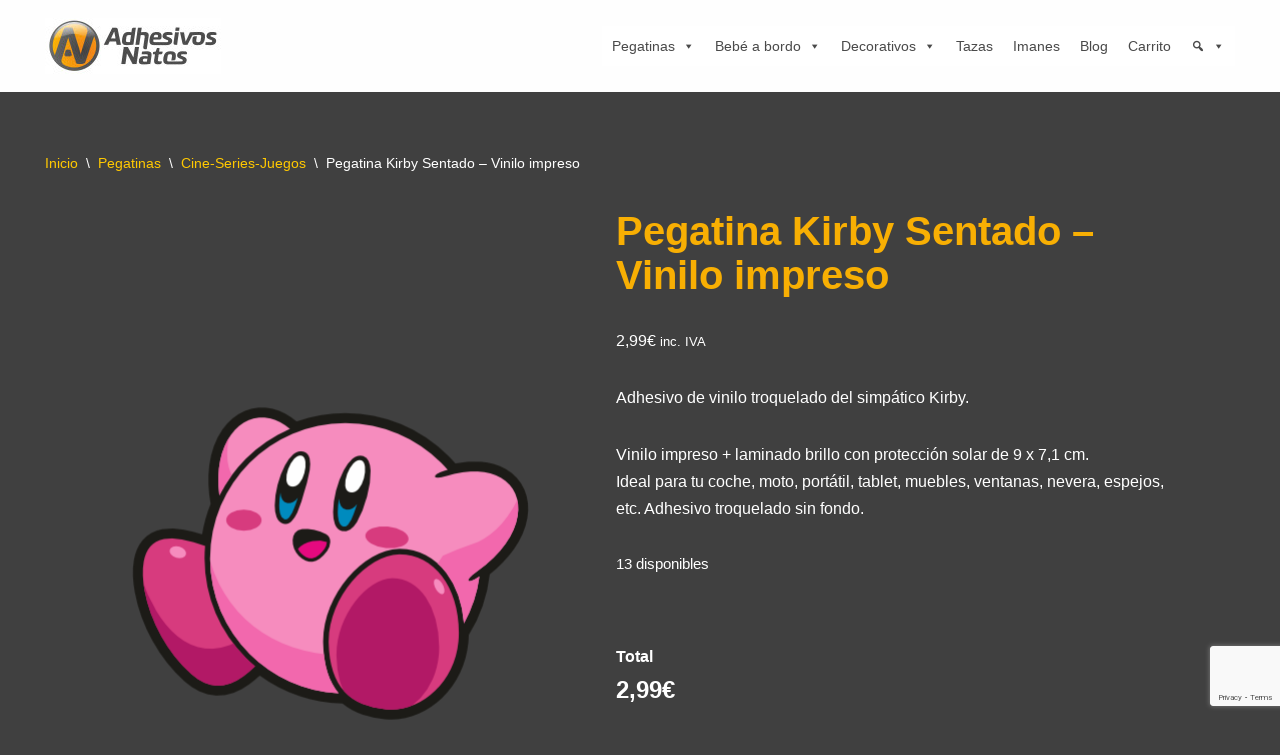

--- FILE ---
content_type: text/html; charset=UTF-8
request_url: https://www.adhesivosnatos.com/wp-admin/admin-ajax.php
body_size: -217
content:

{"country_name":false,"cached":0,"userRequestIp":"18.117.84.133"}

--- FILE ---
content_type: text/html; charset=utf-8
request_url: https://www.google.com/recaptcha/api2/anchor?ar=1&k=6LfRp-MUAAAAADtLjR_3QzDMwYkwIjWBmP4tMaMo&co=aHR0cHM6Ly93d3cuYWRoZXNpdm9zbmF0b3MuY29tOjQ0Mw..&hl=en&v=PoyoqOPhxBO7pBk68S4YbpHZ&size=invisible&anchor-ms=20000&execute-ms=30000&cb=qrz9uop086hb
body_size: 48632
content:
<!DOCTYPE HTML><html dir="ltr" lang="en"><head><meta http-equiv="Content-Type" content="text/html; charset=UTF-8">
<meta http-equiv="X-UA-Compatible" content="IE=edge">
<title>reCAPTCHA</title>
<style type="text/css">
/* cyrillic-ext */
@font-face {
  font-family: 'Roboto';
  font-style: normal;
  font-weight: 400;
  font-stretch: 100%;
  src: url(//fonts.gstatic.com/s/roboto/v48/KFO7CnqEu92Fr1ME7kSn66aGLdTylUAMa3GUBHMdazTgWw.woff2) format('woff2');
  unicode-range: U+0460-052F, U+1C80-1C8A, U+20B4, U+2DE0-2DFF, U+A640-A69F, U+FE2E-FE2F;
}
/* cyrillic */
@font-face {
  font-family: 'Roboto';
  font-style: normal;
  font-weight: 400;
  font-stretch: 100%;
  src: url(//fonts.gstatic.com/s/roboto/v48/KFO7CnqEu92Fr1ME7kSn66aGLdTylUAMa3iUBHMdazTgWw.woff2) format('woff2');
  unicode-range: U+0301, U+0400-045F, U+0490-0491, U+04B0-04B1, U+2116;
}
/* greek-ext */
@font-face {
  font-family: 'Roboto';
  font-style: normal;
  font-weight: 400;
  font-stretch: 100%;
  src: url(//fonts.gstatic.com/s/roboto/v48/KFO7CnqEu92Fr1ME7kSn66aGLdTylUAMa3CUBHMdazTgWw.woff2) format('woff2');
  unicode-range: U+1F00-1FFF;
}
/* greek */
@font-face {
  font-family: 'Roboto';
  font-style: normal;
  font-weight: 400;
  font-stretch: 100%;
  src: url(//fonts.gstatic.com/s/roboto/v48/KFO7CnqEu92Fr1ME7kSn66aGLdTylUAMa3-UBHMdazTgWw.woff2) format('woff2');
  unicode-range: U+0370-0377, U+037A-037F, U+0384-038A, U+038C, U+038E-03A1, U+03A3-03FF;
}
/* math */
@font-face {
  font-family: 'Roboto';
  font-style: normal;
  font-weight: 400;
  font-stretch: 100%;
  src: url(//fonts.gstatic.com/s/roboto/v48/KFO7CnqEu92Fr1ME7kSn66aGLdTylUAMawCUBHMdazTgWw.woff2) format('woff2');
  unicode-range: U+0302-0303, U+0305, U+0307-0308, U+0310, U+0312, U+0315, U+031A, U+0326-0327, U+032C, U+032F-0330, U+0332-0333, U+0338, U+033A, U+0346, U+034D, U+0391-03A1, U+03A3-03A9, U+03B1-03C9, U+03D1, U+03D5-03D6, U+03F0-03F1, U+03F4-03F5, U+2016-2017, U+2034-2038, U+203C, U+2040, U+2043, U+2047, U+2050, U+2057, U+205F, U+2070-2071, U+2074-208E, U+2090-209C, U+20D0-20DC, U+20E1, U+20E5-20EF, U+2100-2112, U+2114-2115, U+2117-2121, U+2123-214F, U+2190, U+2192, U+2194-21AE, U+21B0-21E5, U+21F1-21F2, U+21F4-2211, U+2213-2214, U+2216-22FF, U+2308-230B, U+2310, U+2319, U+231C-2321, U+2336-237A, U+237C, U+2395, U+239B-23B7, U+23D0, U+23DC-23E1, U+2474-2475, U+25AF, U+25B3, U+25B7, U+25BD, U+25C1, U+25CA, U+25CC, U+25FB, U+266D-266F, U+27C0-27FF, U+2900-2AFF, U+2B0E-2B11, U+2B30-2B4C, U+2BFE, U+3030, U+FF5B, U+FF5D, U+1D400-1D7FF, U+1EE00-1EEFF;
}
/* symbols */
@font-face {
  font-family: 'Roboto';
  font-style: normal;
  font-weight: 400;
  font-stretch: 100%;
  src: url(//fonts.gstatic.com/s/roboto/v48/KFO7CnqEu92Fr1ME7kSn66aGLdTylUAMaxKUBHMdazTgWw.woff2) format('woff2');
  unicode-range: U+0001-000C, U+000E-001F, U+007F-009F, U+20DD-20E0, U+20E2-20E4, U+2150-218F, U+2190, U+2192, U+2194-2199, U+21AF, U+21E6-21F0, U+21F3, U+2218-2219, U+2299, U+22C4-22C6, U+2300-243F, U+2440-244A, U+2460-24FF, U+25A0-27BF, U+2800-28FF, U+2921-2922, U+2981, U+29BF, U+29EB, U+2B00-2BFF, U+4DC0-4DFF, U+FFF9-FFFB, U+10140-1018E, U+10190-1019C, U+101A0, U+101D0-101FD, U+102E0-102FB, U+10E60-10E7E, U+1D2C0-1D2D3, U+1D2E0-1D37F, U+1F000-1F0FF, U+1F100-1F1AD, U+1F1E6-1F1FF, U+1F30D-1F30F, U+1F315, U+1F31C, U+1F31E, U+1F320-1F32C, U+1F336, U+1F378, U+1F37D, U+1F382, U+1F393-1F39F, U+1F3A7-1F3A8, U+1F3AC-1F3AF, U+1F3C2, U+1F3C4-1F3C6, U+1F3CA-1F3CE, U+1F3D4-1F3E0, U+1F3ED, U+1F3F1-1F3F3, U+1F3F5-1F3F7, U+1F408, U+1F415, U+1F41F, U+1F426, U+1F43F, U+1F441-1F442, U+1F444, U+1F446-1F449, U+1F44C-1F44E, U+1F453, U+1F46A, U+1F47D, U+1F4A3, U+1F4B0, U+1F4B3, U+1F4B9, U+1F4BB, U+1F4BF, U+1F4C8-1F4CB, U+1F4D6, U+1F4DA, U+1F4DF, U+1F4E3-1F4E6, U+1F4EA-1F4ED, U+1F4F7, U+1F4F9-1F4FB, U+1F4FD-1F4FE, U+1F503, U+1F507-1F50B, U+1F50D, U+1F512-1F513, U+1F53E-1F54A, U+1F54F-1F5FA, U+1F610, U+1F650-1F67F, U+1F687, U+1F68D, U+1F691, U+1F694, U+1F698, U+1F6AD, U+1F6B2, U+1F6B9-1F6BA, U+1F6BC, U+1F6C6-1F6CF, U+1F6D3-1F6D7, U+1F6E0-1F6EA, U+1F6F0-1F6F3, U+1F6F7-1F6FC, U+1F700-1F7FF, U+1F800-1F80B, U+1F810-1F847, U+1F850-1F859, U+1F860-1F887, U+1F890-1F8AD, U+1F8B0-1F8BB, U+1F8C0-1F8C1, U+1F900-1F90B, U+1F93B, U+1F946, U+1F984, U+1F996, U+1F9E9, U+1FA00-1FA6F, U+1FA70-1FA7C, U+1FA80-1FA89, U+1FA8F-1FAC6, U+1FACE-1FADC, U+1FADF-1FAE9, U+1FAF0-1FAF8, U+1FB00-1FBFF;
}
/* vietnamese */
@font-face {
  font-family: 'Roboto';
  font-style: normal;
  font-weight: 400;
  font-stretch: 100%;
  src: url(//fonts.gstatic.com/s/roboto/v48/KFO7CnqEu92Fr1ME7kSn66aGLdTylUAMa3OUBHMdazTgWw.woff2) format('woff2');
  unicode-range: U+0102-0103, U+0110-0111, U+0128-0129, U+0168-0169, U+01A0-01A1, U+01AF-01B0, U+0300-0301, U+0303-0304, U+0308-0309, U+0323, U+0329, U+1EA0-1EF9, U+20AB;
}
/* latin-ext */
@font-face {
  font-family: 'Roboto';
  font-style: normal;
  font-weight: 400;
  font-stretch: 100%;
  src: url(//fonts.gstatic.com/s/roboto/v48/KFO7CnqEu92Fr1ME7kSn66aGLdTylUAMa3KUBHMdazTgWw.woff2) format('woff2');
  unicode-range: U+0100-02BA, U+02BD-02C5, U+02C7-02CC, U+02CE-02D7, U+02DD-02FF, U+0304, U+0308, U+0329, U+1D00-1DBF, U+1E00-1E9F, U+1EF2-1EFF, U+2020, U+20A0-20AB, U+20AD-20C0, U+2113, U+2C60-2C7F, U+A720-A7FF;
}
/* latin */
@font-face {
  font-family: 'Roboto';
  font-style: normal;
  font-weight: 400;
  font-stretch: 100%;
  src: url(//fonts.gstatic.com/s/roboto/v48/KFO7CnqEu92Fr1ME7kSn66aGLdTylUAMa3yUBHMdazQ.woff2) format('woff2');
  unicode-range: U+0000-00FF, U+0131, U+0152-0153, U+02BB-02BC, U+02C6, U+02DA, U+02DC, U+0304, U+0308, U+0329, U+2000-206F, U+20AC, U+2122, U+2191, U+2193, U+2212, U+2215, U+FEFF, U+FFFD;
}
/* cyrillic-ext */
@font-face {
  font-family: 'Roboto';
  font-style: normal;
  font-weight: 500;
  font-stretch: 100%;
  src: url(//fonts.gstatic.com/s/roboto/v48/KFO7CnqEu92Fr1ME7kSn66aGLdTylUAMa3GUBHMdazTgWw.woff2) format('woff2');
  unicode-range: U+0460-052F, U+1C80-1C8A, U+20B4, U+2DE0-2DFF, U+A640-A69F, U+FE2E-FE2F;
}
/* cyrillic */
@font-face {
  font-family: 'Roboto';
  font-style: normal;
  font-weight: 500;
  font-stretch: 100%;
  src: url(//fonts.gstatic.com/s/roboto/v48/KFO7CnqEu92Fr1ME7kSn66aGLdTylUAMa3iUBHMdazTgWw.woff2) format('woff2');
  unicode-range: U+0301, U+0400-045F, U+0490-0491, U+04B0-04B1, U+2116;
}
/* greek-ext */
@font-face {
  font-family: 'Roboto';
  font-style: normal;
  font-weight: 500;
  font-stretch: 100%;
  src: url(//fonts.gstatic.com/s/roboto/v48/KFO7CnqEu92Fr1ME7kSn66aGLdTylUAMa3CUBHMdazTgWw.woff2) format('woff2');
  unicode-range: U+1F00-1FFF;
}
/* greek */
@font-face {
  font-family: 'Roboto';
  font-style: normal;
  font-weight: 500;
  font-stretch: 100%;
  src: url(//fonts.gstatic.com/s/roboto/v48/KFO7CnqEu92Fr1ME7kSn66aGLdTylUAMa3-UBHMdazTgWw.woff2) format('woff2');
  unicode-range: U+0370-0377, U+037A-037F, U+0384-038A, U+038C, U+038E-03A1, U+03A3-03FF;
}
/* math */
@font-face {
  font-family: 'Roboto';
  font-style: normal;
  font-weight: 500;
  font-stretch: 100%;
  src: url(//fonts.gstatic.com/s/roboto/v48/KFO7CnqEu92Fr1ME7kSn66aGLdTylUAMawCUBHMdazTgWw.woff2) format('woff2');
  unicode-range: U+0302-0303, U+0305, U+0307-0308, U+0310, U+0312, U+0315, U+031A, U+0326-0327, U+032C, U+032F-0330, U+0332-0333, U+0338, U+033A, U+0346, U+034D, U+0391-03A1, U+03A3-03A9, U+03B1-03C9, U+03D1, U+03D5-03D6, U+03F0-03F1, U+03F4-03F5, U+2016-2017, U+2034-2038, U+203C, U+2040, U+2043, U+2047, U+2050, U+2057, U+205F, U+2070-2071, U+2074-208E, U+2090-209C, U+20D0-20DC, U+20E1, U+20E5-20EF, U+2100-2112, U+2114-2115, U+2117-2121, U+2123-214F, U+2190, U+2192, U+2194-21AE, U+21B0-21E5, U+21F1-21F2, U+21F4-2211, U+2213-2214, U+2216-22FF, U+2308-230B, U+2310, U+2319, U+231C-2321, U+2336-237A, U+237C, U+2395, U+239B-23B7, U+23D0, U+23DC-23E1, U+2474-2475, U+25AF, U+25B3, U+25B7, U+25BD, U+25C1, U+25CA, U+25CC, U+25FB, U+266D-266F, U+27C0-27FF, U+2900-2AFF, U+2B0E-2B11, U+2B30-2B4C, U+2BFE, U+3030, U+FF5B, U+FF5D, U+1D400-1D7FF, U+1EE00-1EEFF;
}
/* symbols */
@font-face {
  font-family: 'Roboto';
  font-style: normal;
  font-weight: 500;
  font-stretch: 100%;
  src: url(//fonts.gstatic.com/s/roboto/v48/KFO7CnqEu92Fr1ME7kSn66aGLdTylUAMaxKUBHMdazTgWw.woff2) format('woff2');
  unicode-range: U+0001-000C, U+000E-001F, U+007F-009F, U+20DD-20E0, U+20E2-20E4, U+2150-218F, U+2190, U+2192, U+2194-2199, U+21AF, U+21E6-21F0, U+21F3, U+2218-2219, U+2299, U+22C4-22C6, U+2300-243F, U+2440-244A, U+2460-24FF, U+25A0-27BF, U+2800-28FF, U+2921-2922, U+2981, U+29BF, U+29EB, U+2B00-2BFF, U+4DC0-4DFF, U+FFF9-FFFB, U+10140-1018E, U+10190-1019C, U+101A0, U+101D0-101FD, U+102E0-102FB, U+10E60-10E7E, U+1D2C0-1D2D3, U+1D2E0-1D37F, U+1F000-1F0FF, U+1F100-1F1AD, U+1F1E6-1F1FF, U+1F30D-1F30F, U+1F315, U+1F31C, U+1F31E, U+1F320-1F32C, U+1F336, U+1F378, U+1F37D, U+1F382, U+1F393-1F39F, U+1F3A7-1F3A8, U+1F3AC-1F3AF, U+1F3C2, U+1F3C4-1F3C6, U+1F3CA-1F3CE, U+1F3D4-1F3E0, U+1F3ED, U+1F3F1-1F3F3, U+1F3F5-1F3F7, U+1F408, U+1F415, U+1F41F, U+1F426, U+1F43F, U+1F441-1F442, U+1F444, U+1F446-1F449, U+1F44C-1F44E, U+1F453, U+1F46A, U+1F47D, U+1F4A3, U+1F4B0, U+1F4B3, U+1F4B9, U+1F4BB, U+1F4BF, U+1F4C8-1F4CB, U+1F4D6, U+1F4DA, U+1F4DF, U+1F4E3-1F4E6, U+1F4EA-1F4ED, U+1F4F7, U+1F4F9-1F4FB, U+1F4FD-1F4FE, U+1F503, U+1F507-1F50B, U+1F50D, U+1F512-1F513, U+1F53E-1F54A, U+1F54F-1F5FA, U+1F610, U+1F650-1F67F, U+1F687, U+1F68D, U+1F691, U+1F694, U+1F698, U+1F6AD, U+1F6B2, U+1F6B9-1F6BA, U+1F6BC, U+1F6C6-1F6CF, U+1F6D3-1F6D7, U+1F6E0-1F6EA, U+1F6F0-1F6F3, U+1F6F7-1F6FC, U+1F700-1F7FF, U+1F800-1F80B, U+1F810-1F847, U+1F850-1F859, U+1F860-1F887, U+1F890-1F8AD, U+1F8B0-1F8BB, U+1F8C0-1F8C1, U+1F900-1F90B, U+1F93B, U+1F946, U+1F984, U+1F996, U+1F9E9, U+1FA00-1FA6F, U+1FA70-1FA7C, U+1FA80-1FA89, U+1FA8F-1FAC6, U+1FACE-1FADC, U+1FADF-1FAE9, U+1FAF0-1FAF8, U+1FB00-1FBFF;
}
/* vietnamese */
@font-face {
  font-family: 'Roboto';
  font-style: normal;
  font-weight: 500;
  font-stretch: 100%;
  src: url(//fonts.gstatic.com/s/roboto/v48/KFO7CnqEu92Fr1ME7kSn66aGLdTylUAMa3OUBHMdazTgWw.woff2) format('woff2');
  unicode-range: U+0102-0103, U+0110-0111, U+0128-0129, U+0168-0169, U+01A0-01A1, U+01AF-01B0, U+0300-0301, U+0303-0304, U+0308-0309, U+0323, U+0329, U+1EA0-1EF9, U+20AB;
}
/* latin-ext */
@font-face {
  font-family: 'Roboto';
  font-style: normal;
  font-weight: 500;
  font-stretch: 100%;
  src: url(//fonts.gstatic.com/s/roboto/v48/KFO7CnqEu92Fr1ME7kSn66aGLdTylUAMa3KUBHMdazTgWw.woff2) format('woff2');
  unicode-range: U+0100-02BA, U+02BD-02C5, U+02C7-02CC, U+02CE-02D7, U+02DD-02FF, U+0304, U+0308, U+0329, U+1D00-1DBF, U+1E00-1E9F, U+1EF2-1EFF, U+2020, U+20A0-20AB, U+20AD-20C0, U+2113, U+2C60-2C7F, U+A720-A7FF;
}
/* latin */
@font-face {
  font-family: 'Roboto';
  font-style: normal;
  font-weight: 500;
  font-stretch: 100%;
  src: url(//fonts.gstatic.com/s/roboto/v48/KFO7CnqEu92Fr1ME7kSn66aGLdTylUAMa3yUBHMdazQ.woff2) format('woff2');
  unicode-range: U+0000-00FF, U+0131, U+0152-0153, U+02BB-02BC, U+02C6, U+02DA, U+02DC, U+0304, U+0308, U+0329, U+2000-206F, U+20AC, U+2122, U+2191, U+2193, U+2212, U+2215, U+FEFF, U+FFFD;
}
/* cyrillic-ext */
@font-face {
  font-family: 'Roboto';
  font-style: normal;
  font-weight: 900;
  font-stretch: 100%;
  src: url(//fonts.gstatic.com/s/roboto/v48/KFO7CnqEu92Fr1ME7kSn66aGLdTylUAMa3GUBHMdazTgWw.woff2) format('woff2');
  unicode-range: U+0460-052F, U+1C80-1C8A, U+20B4, U+2DE0-2DFF, U+A640-A69F, U+FE2E-FE2F;
}
/* cyrillic */
@font-face {
  font-family: 'Roboto';
  font-style: normal;
  font-weight: 900;
  font-stretch: 100%;
  src: url(//fonts.gstatic.com/s/roboto/v48/KFO7CnqEu92Fr1ME7kSn66aGLdTylUAMa3iUBHMdazTgWw.woff2) format('woff2');
  unicode-range: U+0301, U+0400-045F, U+0490-0491, U+04B0-04B1, U+2116;
}
/* greek-ext */
@font-face {
  font-family: 'Roboto';
  font-style: normal;
  font-weight: 900;
  font-stretch: 100%;
  src: url(//fonts.gstatic.com/s/roboto/v48/KFO7CnqEu92Fr1ME7kSn66aGLdTylUAMa3CUBHMdazTgWw.woff2) format('woff2');
  unicode-range: U+1F00-1FFF;
}
/* greek */
@font-face {
  font-family: 'Roboto';
  font-style: normal;
  font-weight: 900;
  font-stretch: 100%;
  src: url(//fonts.gstatic.com/s/roboto/v48/KFO7CnqEu92Fr1ME7kSn66aGLdTylUAMa3-UBHMdazTgWw.woff2) format('woff2');
  unicode-range: U+0370-0377, U+037A-037F, U+0384-038A, U+038C, U+038E-03A1, U+03A3-03FF;
}
/* math */
@font-face {
  font-family: 'Roboto';
  font-style: normal;
  font-weight: 900;
  font-stretch: 100%;
  src: url(//fonts.gstatic.com/s/roboto/v48/KFO7CnqEu92Fr1ME7kSn66aGLdTylUAMawCUBHMdazTgWw.woff2) format('woff2');
  unicode-range: U+0302-0303, U+0305, U+0307-0308, U+0310, U+0312, U+0315, U+031A, U+0326-0327, U+032C, U+032F-0330, U+0332-0333, U+0338, U+033A, U+0346, U+034D, U+0391-03A1, U+03A3-03A9, U+03B1-03C9, U+03D1, U+03D5-03D6, U+03F0-03F1, U+03F4-03F5, U+2016-2017, U+2034-2038, U+203C, U+2040, U+2043, U+2047, U+2050, U+2057, U+205F, U+2070-2071, U+2074-208E, U+2090-209C, U+20D0-20DC, U+20E1, U+20E5-20EF, U+2100-2112, U+2114-2115, U+2117-2121, U+2123-214F, U+2190, U+2192, U+2194-21AE, U+21B0-21E5, U+21F1-21F2, U+21F4-2211, U+2213-2214, U+2216-22FF, U+2308-230B, U+2310, U+2319, U+231C-2321, U+2336-237A, U+237C, U+2395, U+239B-23B7, U+23D0, U+23DC-23E1, U+2474-2475, U+25AF, U+25B3, U+25B7, U+25BD, U+25C1, U+25CA, U+25CC, U+25FB, U+266D-266F, U+27C0-27FF, U+2900-2AFF, U+2B0E-2B11, U+2B30-2B4C, U+2BFE, U+3030, U+FF5B, U+FF5D, U+1D400-1D7FF, U+1EE00-1EEFF;
}
/* symbols */
@font-face {
  font-family: 'Roboto';
  font-style: normal;
  font-weight: 900;
  font-stretch: 100%;
  src: url(//fonts.gstatic.com/s/roboto/v48/KFO7CnqEu92Fr1ME7kSn66aGLdTylUAMaxKUBHMdazTgWw.woff2) format('woff2');
  unicode-range: U+0001-000C, U+000E-001F, U+007F-009F, U+20DD-20E0, U+20E2-20E4, U+2150-218F, U+2190, U+2192, U+2194-2199, U+21AF, U+21E6-21F0, U+21F3, U+2218-2219, U+2299, U+22C4-22C6, U+2300-243F, U+2440-244A, U+2460-24FF, U+25A0-27BF, U+2800-28FF, U+2921-2922, U+2981, U+29BF, U+29EB, U+2B00-2BFF, U+4DC0-4DFF, U+FFF9-FFFB, U+10140-1018E, U+10190-1019C, U+101A0, U+101D0-101FD, U+102E0-102FB, U+10E60-10E7E, U+1D2C0-1D2D3, U+1D2E0-1D37F, U+1F000-1F0FF, U+1F100-1F1AD, U+1F1E6-1F1FF, U+1F30D-1F30F, U+1F315, U+1F31C, U+1F31E, U+1F320-1F32C, U+1F336, U+1F378, U+1F37D, U+1F382, U+1F393-1F39F, U+1F3A7-1F3A8, U+1F3AC-1F3AF, U+1F3C2, U+1F3C4-1F3C6, U+1F3CA-1F3CE, U+1F3D4-1F3E0, U+1F3ED, U+1F3F1-1F3F3, U+1F3F5-1F3F7, U+1F408, U+1F415, U+1F41F, U+1F426, U+1F43F, U+1F441-1F442, U+1F444, U+1F446-1F449, U+1F44C-1F44E, U+1F453, U+1F46A, U+1F47D, U+1F4A3, U+1F4B0, U+1F4B3, U+1F4B9, U+1F4BB, U+1F4BF, U+1F4C8-1F4CB, U+1F4D6, U+1F4DA, U+1F4DF, U+1F4E3-1F4E6, U+1F4EA-1F4ED, U+1F4F7, U+1F4F9-1F4FB, U+1F4FD-1F4FE, U+1F503, U+1F507-1F50B, U+1F50D, U+1F512-1F513, U+1F53E-1F54A, U+1F54F-1F5FA, U+1F610, U+1F650-1F67F, U+1F687, U+1F68D, U+1F691, U+1F694, U+1F698, U+1F6AD, U+1F6B2, U+1F6B9-1F6BA, U+1F6BC, U+1F6C6-1F6CF, U+1F6D3-1F6D7, U+1F6E0-1F6EA, U+1F6F0-1F6F3, U+1F6F7-1F6FC, U+1F700-1F7FF, U+1F800-1F80B, U+1F810-1F847, U+1F850-1F859, U+1F860-1F887, U+1F890-1F8AD, U+1F8B0-1F8BB, U+1F8C0-1F8C1, U+1F900-1F90B, U+1F93B, U+1F946, U+1F984, U+1F996, U+1F9E9, U+1FA00-1FA6F, U+1FA70-1FA7C, U+1FA80-1FA89, U+1FA8F-1FAC6, U+1FACE-1FADC, U+1FADF-1FAE9, U+1FAF0-1FAF8, U+1FB00-1FBFF;
}
/* vietnamese */
@font-face {
  font-family: 'Roboto';
  font-style: normal;
  font-weight: 900;
  font-stretch: 100%;
  src: url(//fonts.gstatic.com/s/roboto/v48/KFO7CnqEu92Fr1ME7kSn66aGLdTylUAMa3OUBHMdazTgWw.woff2) format('woff2');
  unicode-range: U+0102-0103, U+0110-0111, U+0128-0129, U+0168-0169, U+01A0-01A1, U+01AF-01B0, U+0300-0301, U+0303-0304, U+0308-0309, U+0323, U+0329, U+1EA0-1EF9, U+20AB;
}
/* latin-ext */
@font-face {
  font-family: 'Roboto';
  font-style: normal;
  font-weight: 900;
  font-stretch: 100%;
  src: url(//fonts.gstatic.com/s/roboto/v48/KFO7CnqEu92Fr1ME7kSn66aGLdTylUAMa3KUBHMdazTgWw.woff2) format('woff2');
  unicode-range: U+0100-02BA, U+02BD-02C5, U+02C7-02CC, U+02CE-02D7, U+02DD-02FF, U+0304, U+0308, U+0329, U+1D00-1DBF, U+1E00-1E9F, U+1EF2-1EFF, U+2020, U+20A0-20AB, U+20AD-20C0, U+2113, U+2C60-2C7F, U+A720-A7FF;
}
/* latin */
@font-face {
  font-family: 'Roboto';
  font-style: normal;
  font-weight: 900;
  font-stretch: 100%;
  src: url(//fonts.gstatic.com/s/roboto/v48/KFO7CnqEu92Fr1ME7kSn66aGLdTylUAMa3yUBHMdazQ.woff2) format('woff2');
  unicode-range: U+0000-00FF, U+0131, U+0152-0153, U+02BB-02BC, U+02C6, U+02DA, U+02DC, U+0304, U+0308, U+0329, U+2000-206F, U+20AC, U+2122, U+2191, U+2193, U+2212, U+2215, U+FEFF, U+FFFD;
}

</style>
<link rel="stylesheet" type="text/css" href="https://www.gstatic.com/recaptcha/releases/PoyoqOPhxBO7pBk68S4YbpHZ/styles__ltr.css">
<script nonce="OTOclOytEOEEe0BlAPkxKA" type="text/javascript">window['__recaptcha_api'] = 'https://www.google.com/recaptcha/api2/';</script>
<script type="text/javascript" src="https://www.gstatic.com/recaptcha/releases/PoyoqOPhxBO7pBk68S4YbpHZ/recaptcha__en.js" nonce="OTOclOytEOEEe0BlAPkxKA">
      
    </script></head>
<body><div id="rc-anchor-alert" class="rc-anchor-alert"></div>
<input type="hidden" id="recaptcha-token" value="[base64]">
<script type="text/javascript" nonce="OTOclOytEOEEe0BlAPkxKA">
      recaptcha.anchor.Main.init("[\x22ainput\x22,[\x22bgdata\x22,\x22\x22,\[base64]/[base64]/bmV3IFpbdF0obVswXSk6Sz09Mj9uZXcgWlt0XShtWzBdLG1bMV0pOks9PTM/bmV3IFpbdF0obVswXSxtWzFdLG1bMl0pOks9PTQ/[base64]/[base64]/[base64]/[base64]/[base64]/[base64]/[base64]/[base64]/[base64]/[base64]/[base64]/[base64]/[base64]/[base64]\\u003d\\u003d\x22,\[base64]\\u003d\x22,\x22wpXChMKaSzLDgsOBw4cLw67DnsKaw4hWS0LDpcKlIwHCrsK0wq50RDxPw7N1LsOnw5DCsMO4H1Q/wr4RdsO1wr1tCSlAw6ZpSWfDssKpbyXDhmMRY8OLwrrCosOtw53DqMOew7Nsw5nDscKMwoxCw67Dv8Ozwo7Ci8OVRhgEw5bCkMOxw63DhzwfGQdww5/DssOuBH/DkkXDoMO4elPCvcOTXcKYwrvDt8O1w4HCgsKZwqRHw5MtwpNOw5zDtm/[base64]/w75kwrjCjsKcwqMgBMKFSi3Cgj/CnhbChhDDtE0rw4/DmsKIJCIYw60ZbMOQwrQ0c8O6f3h3c8OwM8OVe8OawoDCjG3Cqkg+AsOkJRjChsKQwobDr1VMwqptIMOoI8OPw47DkQB8w7HDsm5Ww6TCuMKiwqDDmsO+wq3CjW3DsDZXw67CkxHCs8KqOFgRw7XDlMKLLkHCjcKZw5U6I1rDrkLCrsKhwqLCqgE/wqPCjjbCusOhw68wwoAXw5LDkA0OK8Klw6jDn0UJC8OPUcKFOR7DpMKGVjzCssK3w7M7wqA0IxHCvcObwrMva8Ohwr4vQcO3VcOgCsOoPSZRw4EFwpF7w6HDl2vDiSvCosOPwqTCr8KhOsK4w5XCphnDt8O8QcOXbWUrGwYwJMKRwrzCkhwJw7PCvEnCoCzCkht/wrHDlcKCw6djMmstw6jClEHDnMK3HFw+w45uf8KRw5sMwrJxw6vDlFHDgEB2w4UzwoADw5XDj8O0woXDl8KOw5QnKcKCw5/CoT7DisOHfUPCtVTCj8O9ETnCucK5alnCksOtwp07MDoWwpXDknA7d8OHScOSwo/ClSPCmcKwScOywp/[base64]/CsW3CqHx8w4nDhCUkFnrCsnVQwqTCoGLDumPDmcKBWGYlw7DCnQ7DqhHDv8Kkw4jCnMKGw7pUwpwFMBTDlk5cw5DCo8KrIMKgwo7CosKMwpE1K8KdNsK1wq5pw6sGBDUBeBnDqMOWw5nDhQ/CpGXDtnfDkWAxf3QERSrCn8KHNmcIw6XCnMKWwo5hesOnwolvZAHCjmIcw7HCsMOBw4LDklVQQU/CpX1XwpwhEMKbwrzCoyXDtMOiwrE7woY5w4lSw7g8wpjDh8O7w57CjsOgD8K9w5B5w7jDvBY2R8OLNsKRw5DDgcKLwrzDtsKVTcKIw7bCjwduwphFwpZeJTrDm2TDtiM/[base64]/SMOdwqzDpnbCicO7w6R5WwJXwpnCicKlwr95woHColbCnRbCgVokw6bDqcKjwo/[base64]/[base64]/DlcKWw6YCcg/Dg8KKw59De8KyTCDDpWZZwqdewr/DoMO0c8O/wojCpMKNwoLCkFlYw7XCusK3PTfDgcOgw7lyBcKMPg0yGsKDdsO5w4rDnXoPE8OsVsOaw6jCtjnCvMO+UsODBgPCvcKZDMKww6QkcSIzQMKbFMO5w7bClcK8wptVWsKTVcO/w6Bmw4DDicKwD2TDtz8AwphhWHpZw7DDtgvCi8O3TXdEwqsaOnjDi8OUwqLCrcOIwobCssKLwpXDmzM8wrLCqXPClMKVwqUzaTTDs8OVwrDCtMKjwpFlwofDhwMAaErDvhfCumwoRG7Dgg8lwrXCiScmOsOvLlJFXMKBwq/DtcOsw4fDqnocH8KXGsKwEMO6w5MDPsK2OMKVwpzDkkrCr8OawqJIwrnCgBslJFHCpcO0w5ZbNmkFw5pXw44JZ8K/[base64]/[base64]/w6LCqcO1w68/VSXDk3gzE1Ydw4Qiw61nwq7Cm3rDkEk4KCrDr8OEU1fCq2nDicK1DV/Cu8Kzw6nDo8KAD1xsAEdrLcORw4lRJjvCiSFjw7PDsBpdw7cHw4fDpcOAGcKkw6rCocOvX2zCgMOFWsK1wrd8w7XDncKsSjrDnH8BwpvDrhEPFsK/bXY1w47CmsO2w5HCjcO2AmvCoGQOA8OcJ8KKRMOZw5ZiKz/DnMOaw7vCsMO6wr/DiMOTw40ZA8K6woLDvcOtXiXCvsKUW8KOw68hwp/Cp8KCwrFxMsO/RcO5wr4lwp7CmcKOblbDvcKRw7jDjjEnwq4ABcKSwoJsQV/DhsKRBGwdw5LCg3ZMwqjDkHrCvDvDq0XCnAl3wqPDpcKlw4DCqMKNw7gLGMOlO8O2acObSGrCosK6dHlrwo/ChmJJwqhAOSMGY3wkw5PDlcOMwprDkMOowrVQw7lIPicWw5tVWzTDiMOGw4LDksONwqTDol/[base64]/CrnfDjAc3woEgw4VEwrvCrWZdCMOfwqrDlmZrw75XLcKEwp3CjMOFw4BSPsK4YwBMw6HDicK/RsK8esK7ZsKOwocXwr3DpV4+woMqKANtw5DCqsOPw5vCvVZuIsODwqjCqcOgQsOxHsOdUjk5w6drw5vCqsK8w6/CksKtcMOTwrdLw74FVsO6wpvDlF1qSsOlNsOuwr1hJ3bDrRfDgXfDlULDiMKGw65yw4fDhcO/w79/QjPDpQbDjh5zw7gsXUfClnLCk8K6w6Z+K0QBw6/CqcKjw4fChcOdIAk8wplWw4ViXCd8b8KubjTDi8Ozw6/CgcKKwq/DjMO4wrbDphfClMOCSQnCs3lKHllsw7zDu8OeGcObNsKREjzCs8OIw6JXXsKWJX1uDcK2TsOnYzvCmmLDrsOhwpPDn8ORQsOfwozDkMKZw77CiGoWw51Hw540JDQUdxlbwpXDpmTCklrCoRHDrh/DtWHDkwrDssOLw69bL1DCmUlgBsObwrQawozDlcK2wrwlw4ceKcOYJMKxwrpdIcKdwrvCvMKHw65gw5xXw7A9woBtCcOxwoBCDjbCo0Iww4vDrhvCssO/wpQHCWPCuBBswo5Iwp9IFMOhYMK/wq8Iw75yw7dQwqZiIk7DpgLCmz3DvnVZw5TDqcKbaMO0w7bDscK1wpLDvsOMwoLDgcOnw6bDjsKbNjRdKE5dw7rDjRxlZsKrBsOMFMK5wo4XwqPDgyJEwq4Vw59cwp5zOV4Iw5IQe3M1XsK9GMOjIEEbw77DtsOcw6PDtww/VcOPQBDDs8OGNcK3UlfCvMOywpoKfsOldMKzw6IERsO8XMK5w6cew4FlwoPCjsODwqDCkmrDrsKtw7YvP8KRGsOeYcK9czrDgsOSSVBVRDkCw6lFwqnDg8OwwqoQw4TCnzQBw5jCmsOUwqTDp8OdwrTCmcKBM8KoDMK3VUs/V8OTG8OHDMKuw5UewqtxZjEsfcK8w7cvVcOKw5jDvcOqw5coEBjCu8ODIcO9woLDjzrDvw4Jw4wiwr43w6k0E8OqHsKewq8kHT3DiyjDuHzCn8K6CBxsRBklw5nDl3p1KcKAwr5awpkTwozClG/[base64]/DnMOKfFEEATLDk8OtWcKASCIHWFpAwoLCjSN1w63CuMO6LiANw6XCl8KDwqNJw5Erw4XCrBRuw6AtTy9uw4bDvMKfwqzCq3TChgpNcsOmFcOtwrDDgMOVw5MVDENhbCspa8OiFMKVH8OyV1HCtMKpWMKmBMK1wrTDsUHCkCwbQWVnw7DCrcOHExXCksKhLWLCu8K8SR/DlAnDhWjDjyvClMKfw6wGw4/CuEFlWFvDqMODVMKtwp8RcQXCqcKBDx8/w5E4YxwJFVsew4vCusO+wq5ewoTDn8OtAcOHRsKOIy/Dt8KTCMOGFcOJw6B9RAfDt8O9B8OtKcOrwqdXPyRbwpTDsko1JMOiwqzDisKjwq1yw7fCvDRjUxgQccK+JsKYwrkKwp1CccKrQVd3wp7Cr2jDr2bCq8Kww7TCjsKfwp0FwoVWF8Ojw7TCmMKAW2vClxFGwo/DkkFQw6cTTsOtWMKedR4pwrtuIcO9wpbDr8O8PcOvBsO4wrRZRBrCtsKeHcOYe8K6AisOwqBOw44BasO3wpzCisOOwrRxEMKxMjoZw6lIw5LCrF7DgsKaw4AcwpvDrMOXA8OnBcKITQVSwqx/fSjDs8K1ClRDw57CksKIOMOVAxLDqVrChyBNZcKxV8KjZcK9CsKRdsOROsKMw5LCnxXDjnDDmMKMMgDCnknCsMOqfsK8wq3Dg8OZw7Y9w4/ConoOGHHCq8KxwoLDny3DssKfwpAcCsK+D8OrUMKBw7tvw6PCkmrDrFzCiHPDhyXDhiTDvMOfwoZww7nCtcOswpxOw7BrwoI/w5wlw5rDlcKvUCzDvDzCvz/CmcOAXMOJQsKXJMOVZ8OgLMKvGClVSi3CmsKDF8KDw7ADbUEdXMOnw7tKHcK3ZsOcFMKVw4jDr8OSwrRzOMOSG3nCiCzDlhLCpGTCnxRFwo8KHG0lU8KhwofDiHnDm3NXw4jCrlzDgcOUcMKhwoFcwq3DgMKvwpQ9wqrCjsK8w7hSw7hKwo/DmsO4w6vCgRrDvzTChcOQXxHCvsKkAMOOwoHCvWbDj8Kpw6p1V8Kkwqs5VcOHJMKlwqRLNMKswrTCiMO4ASbDq3nDnVVvw7ZVUH1YByLDiXzCpsOlLRtqw5E6wp5fw5DCuMKjwohZW8Kdwq92w6cCwonCh0zDgFXDtsOrw6DDj3HDncO0w4/CvnDCgcOLQ8OlAT7CvGnClHfCrsKRLFZkw4jDrMOsw6cfUEkfw5DDs1fDo8OaS2HCocKFw7XCsMKCw6jCs8K9woVLwofChGbDhSjCs1zCrsK5PjvCkcK4JsK0XcKjCllxw7nCqkPDnBYyw4PCgsObwpxfLsO9GCN1JMKQw6Y+wp/CusOUEsKVURt9wofDm2PDvlgcdCLDj8OawpY8w7t8wojDn3zDqMOJPMOVwo4iJsKkCcKrw6fDoHw+O8OWXkLCpS/Dmh8xZMOCw5TDvCUGb8KFwr1sJMOEWA7CtsOdNMKlf8O3DS3Co8O3NsOhG2EuaWTDmsOMJsKYwpZsHmhsw6gcWMKkwr/DsMOoLsKwwrdcbHHDlUnChnduKMK4H8OUw63DqGHDjsKyFcOSJFrCvMORLR4PQRDDnHLCnMOiw4DCtBvDv288w7dOWkUlAHk1bsKlw7TCpwrCkALCqcOrw5Mbw51qwr5EOMKVd8Oywrg8PW5OeVjDoglGQsORw5Fbwp/[base64]/DoMOzw6zCmMKxw6DCryJhwrFZB8OuasOZw7zCh247w7siU8KyBMOFw5fDn8KOwrpcfcKrwo4TBcKOIQsew6zCsMOiwoPDthAlb3tLT8Klw53DgmV5w70yDsK1wrlhH8KNw5nCr0UMwqU4wrM5wq4fwpHCjGPCtcKjHCfChEfDjcOzPWjChMKIRDPCpMOEeWEUw7/CiH/Cu8OyesKYZz/DpsKRw63DlsK0wofDnHgjcXR2G8KrUnlXwrxvVsODwpklA2Ziw4nCiRoTHxJcw57DpsOJPMOSw6pWw51Yw4MdwpfDgDRFHzFzBjZsHEfCpsO3WQ8jOV7DjGvDkD3DqsOPIXp0FhMxYcOAwqnDunRrZCYKw4TCksOaHMOOwqMCZMO2YH0pCgzCksO/MGvCkz0+FMKDw6HCosKEKMKsP8O+PgXDg8O4wpfDoz/DrWxlYcKLwp7DnsOWw5Nsw4A5w7vCjhXDujB/[base64]/DoMKoccKfBFTDgMOBOsOJUF3CsMOIJSjDij3DiMOuK8K0YhHDmcKhanEwTXNxAMOLMSMnw5VZRMK7w45tw5bCkFAdwq7ChsKow7nDrcKWO8KIdCgeFw0NXXHDp8OHER5VKsKVQELCs8KawqzCtVkbwr/DisOWXhNdwqpBHsOPJsOffy3DhcK+wosbL2rCm8OiGMK4wogdwpLDpxbCukDDkQNOw5o8wqPDl8OBwrcaNivDu8ODwo3DmwF0w6TCucKWDcKcw5PDki/[base64]/CoUgKw7Q5wrfDpMKyOcKFesK6wpJQwowoCkp9AwbDvcK8w4XDr8KiYX1FFcOwOScLw6RZH3V3BsOJWMOsIw/Cph7CjSxkw63CmWjDiiLCnmFww6JYZTNcLcK6VcKIagUEKCkFNMOdwpjDrzvDtsOlw4bDuHDCicKQw4oBWl/[base64]/DohbCvGQSQ8OVwqnCiMOvesKFw71sw5LDk8KbwqxMwpwVw7FiD8O+wrVNc8OnwrY2w5tDOMKiwr5Ywp/[base64]/Cskwiw4JpTDN+wpk6fsOACXrCtgvCrMOIw7JVwrUEw7TDoVXDscKqwrdHwo5Uw6pnw7s1FA7DhsO8wpoJIcOiWcOAwqMDAz51NDoAAMKDwqA/[base64]/wp1LOy8vw51HHTdDw5U8LMOxOAYywqPDssK0wrI6VcOqfcO1w6HCq8KrwpJVwqfDoMKfB8K0woXDomXCni4LVMOBK0XCgHjClR4nQXXCisKnwqsNw6ZTVcOYEibChcO3wp7CgsOjQhnDo8O8wqtnwrp/PGZsOcOBdwdjwrPDv8O0TilpWFVzOMK/[base64]/[base64]/wqlzwqLDnz1+YMKqBcKpw6XCqMOrw7ZTworDusOzwr3DuXkwwotyw6/DshPCpXDDiEPCu3/Cl8Ofw7TDn8OIZ0FJwqkVwrrDglDCqcK9wr/DnABJI0TDksOhR30gA8KCfQwhwoXDqyTCksKHElbCssOiLMOMw6/ClMO8w7rDvsK/wq7Dl1lDwqZ/[base64]/[base64]/Cv8OWwpvCuMKceMOYw4DDiXcNAAzCtB/DnyVlC8Kjw4jDlxXCtH42EcK2wq1PwoQ1VyPCvwg8UcOAw57CjsOew7wZfcK9CsO7w4IlwqMJwpfDoMK4wok7fkTCn8KcwrUBw4AsC8OcJ8Oiw6/[base64]/CvEUKw59rw6HDkFbDu8OQScOww6PDv8OSdsOUw6IfHsKzwp0KwqY0w4jDkcOLFElyw6jClcObwocdw7PCrxHDrcKUGDnDpjxuwr3Dl8Krw7xew718T8K3WjgrF1NJGsKlG8KowotnWD/CtcOJXFPCncOpwoTDm8KLw65GYMKmJMOxIMOLdWIWw7IHNXjCi8K8w4Ylw5s6fyRIwrrDnzbDo8OdwodUw7duCMOgL8KkwogVw5MNwpHDuh7DvcKIGSFBwp/[base64]/[base64]/[base64]/CqGLChU/DscKIwp3DhMOXLsKpwpQVIcOKFMOIwojCmETCjQtnHsOXwqEGIE1UTk5dMMOjbm3DrMKLw7cWw4VbwphwJwfDqQ7Co8OAwoPCnHYRw6fClHFnw6nDjQbCjSwsKDXDusKfw6/[base64]/Cl8OFw4PDosK5wprDvcOCY8KxdHE2wqvCsFBNwrUQT8KkQ2rCmcKqwrXDmMO5w6DDo8KTCcK/[base64]/[base64]/ClmXCscOsw7zCnyjCisKyJMKlw7Q3w4PDmsO4w7RSP8KhGcOuw4jCjDE9UkDCnyvDv2zDjsKKQcOxMi8Gw55tfw7CqsKGKMKFw5cqw6Mmw6wawprDv8KawpDCukkPLVfDp8O3w6/DpcO/wpbDqBZOwrt7w7/DiVrCrcORJsK/[base64]/CumzDpMOVMsOhH07Co0gww7UswoBRScK3woXCuSR4woB3Tm1OwqXCmTHDpcKpZ8Kww5LCrAd3WyPCmxBzQHDDom1cw7QMbcOhwp00Z8KSwo9IwrcYJ8OnXMKBw6DCpcKVwoQPfWzCkWfDiHMNVQEzw648w5fCpcOAw7cbU8O+w7XCsjvCsT/DqGHCvcK4w5x4w7zCmsKcX8KFRcOKwrgDwpNgLT/[base64]/CuRjDtcKtwqwbKsOewqBWDcOEwph8dcO0BcK1w5h8aMK2OcOawobDgHsjwrR2wo02wpscNsO+woVBw5pHw6B5woTDrsOuwo1TSGnDncKdwpkCE8K7wptGwo44wqjCsGDDmTwsw4jDqsKyw4t/w7QZHsKjZMK9w6HCm1PChFbDny7CnMKGQsOwNsKYB8KlaMOxw5hWw5bCh8O0w6nCpMOpw6bDs8OQEgklw79KbsOwBSzDk8KXYHHDmXE/SsKXRMKAMMKJw79gw44pw4lGw7ZJQF1EVRPCrnE+wqTDuMKCXnDDlCTDrsKLwoh4wrHDi07Dl8OzA8KaJhENXcOtT8O0bjnDnWjCs3Vra8KGw5zCiMKPwo3DjwTDuMO9w7XDhUbCshlGw78vw7cqwqJ1wq3DhsKnw5XDsMO/wp07YxgvMl7CkcOiwrIQR8KLTTgCw7oiw6DDr8Kswo9Dw75Kw6rCjsK7woDDnMOKw7EBeUnDrlbDqy0qwpJYw7pIw67Cm2M0wrhaFMKtUsObwrrCugpVfsO6P8OowoFFw6JTwr4ywrfDvVEqw7NuPBRPMsOMSsOUwpzDj1BBQsOmEnhWAkoXChI/[base64]/DilnCsAs2QXxaw6XCk8OxwprCj8KSVMKpw73Dskk0HMK7wrRCwqzCh8KuKjPCgMKUwrTCqzIFwq3CrlNzwo0RPsKkw4ABCsOddsK4B8O+AcOIw6/DpRjCj8Opfj4YYgPDtsKGS8KeTU06WEEtw49Tw7RCesOawp0naQ12B8O5acOtw5nDrgHCkcOVwp3ClQvDqDfDuMOPP8OwwoJvbMKBWcK/TBPDhcKRw4/[base64]/DrMOyw7RAw6Y3U8OBwqt9cHo3wrXDtFs+NcO5YEImwrDDl8KSw6Bpw7jDm8KpcMOQw7rDoAzCpcOMBsOvw5PDpGzCuxXCgcOvwr8zwrLDkXHCi8OSUsOyNn/DisOTL8KRBcOCw6csw5psw5cGQGjCh2vCh2zCvsOvAWdJLiLCukl7wq8sSh7CpMO/RiUcEcKcw7R3wrHCu2HDt8KLw4Uvw5PCisOVwrR6A8O/wq5nw4LDlcObXm7Crx7DvsOuw65mcS3ChcK6ZhfDvcONE8KmYnoVK8KKw5DCrcKCFQnCi8KFwotyGk3DlsOMcRvDrcOuCFrDmcKAw5NOw5vDrxHDtS0Owqg4E8Opw79jw7ZLccKiOXtSal02eMOgZFgHXsOOw4steB/DlBzDpFA4DG46w53DqcKEUcK1wqJoRcKxw7UuMUrDiFDCgEsNw6pLw4nDqgfCo8KBwr7DkFrCthfCuiUFCsOVXsKAwpEqb3/DkcKEEsK4w4DCizMFwpLDqMKnVXZKwrx8CsKYwoBwwo3DnwrDkyrDiX7DkiwHw7N5Oj/Cr2LDoMKOw6NJKgLDj8KdNRBdwrLCgMKDw6DDsQtWdsKEwqsOw5kdPMKWcMObWsK8wpsSNMOlB8KsV8Oxw57Ci8KMHE8PdGBCLAVfwpFNwpjDocKEe8OwSg3DvcK3b3A/[base64]/DhsKaw5hJPVU7f8OJERVawovCj8KZZsKXAsKTw5fDocO4LcKyecKHw6TCosKjwroPw5PCmGozSQtAc8KiX8KlZV3ClcK5w5RTMWUUw77DkMKmHcK9LnHCqcK0RlVLwrdZfcKCK8K2wrwhw4srL8Kfwr92wplhwobDkMOsf20JH8O4ZRzCiETCrcKwwqBBwrsOwrMxw5/[base64]/IXHDk8OUHsOJMnTDosO4KcOdSQzDg8KwEcOdw4Quw7ZDwonCqMO0PMKbw5AkwolHc0zChMOHbsKewrbCp8OYwoNTw5bCj8O5YHkUwpPDt8O5wr9Ww5vDlMO1w4VbwqDCqnTDoFdKKT9/[base64]/DrRI2w7JHIMO9wrNXw6LClwRpw7PDhcKFwrF8GcKzwofCu3vCocKjw5BiLQYvwoLCpcOKwr3DqTgMcUU+M2HCh8KnwrLCqsOSwqxUwrgFw7fChsOKw6NuNFrCqkfCpTNzVF/[base64]/[base64]/DpxzCjBp8w7cHW8KfC8KfC2XDqsKSwrfCscKCw7/Dt8OzJsKpQsO7wr15w5fDr8KBwo0HwpjDn8OKEGfDtUpswqHDkjbCvUPClsKzwqESwq3CpC7CugJIJ8OIw5TCg8KAWAXDiMO5woYRw4rCkRDChsOfUsOKwqvDksO/wrouBsKVH8OXw7jCuT3CpsOhwoLCp0PDgyouJsO6W8K8RMKlw4smwo7Cp3YwF8Ovw4/CmVc/S8OVwovDo8OuGcKdw5vDqMOBw5NrOytXwogCL8KJw4HDsD0SwrPDtmXClhrDtMKaw5IRdcKUwpNNDj1jw4PDplk4VmczfsKRG8O/RA7DmXzCpCgtOEpXw67Dk2tKD8KpU8K2cgLDhQ1EGMOIwrB+YMOBw6ZeeMOvw7fCqEQtAUhLN3ghA8OTwrfDq8OndsOvw5xyw4LDvzLDgjAOwozCgHnDjcOFwqwOw7LDsW/Cj11Dwpo/w67Dgjsmw4cjw7nDiwjCqA8KPnllSCdSwo3CjMObcMKofTwUesO3wprCpMOlw6PCtsOGwpE2fj/DqSdaw4VXYsKcwrrCmmDCm8Kgw5YPw5DCh8KHeRzCmcKMw6/Don4QEnHCjMOuwrJ/WXlpQsOpw6HCqsOlF3kUwpHCv8O4w6XCtMO0wp8/H8O9X8Oww4Ayw6HDmGxZZw9DPMOBZlHCscO1dF5Uw4/CscKbw5x+PB3DqAzCksOmYMOEUAXCnTVzw4ZqP3fDlcOYfMKDE2RTRcKdNE1Mwq92w7/CpcOdRzTCuFx/w4nDlMKVwpVYwr/DnMOiwofDiBjDjx1Iw7fCg8Ogw5NED2NCwqJow7wTwqDCmilaX2fCuwTCjzhQLiELCsO3GHwpwoI3ejlVUzjDqVMjw4nDscKcw44INA7Dj3onwqIaw4fDqyN3fcKZay9fwrJ0K8OWw5kXw5HCrXolwrDDsMO4FzbDiijDjUltwog3LsKFw58Ywr/[base64]/w6waw5cEBRQgdsKdw4cSw6M2w4NrVTgVUsObwrRMw6HDuMKKEcOJOXFccMO8GjtnVB7Dp8OKH8OlA8OqV8Kmw6fClsOKw4Acw6cvw5bCl3VnU1llwoTDsMKiwrpSw58VUVwCw4vDqWHDnMOVf2bCosOkw6/DvgzDrGfCicKsCcKaRMO2QsKsw6BnwqN8L2PChcO3ecO0MQpaVsKDOMKLwrjCoMOqw4Z3ZX/CscO+wrZwaMK8w5bDn27DvEBTwqYpw60FwqnCslBDw6HDj07DhMKGY3sJFEhSw6DCgW4qw5pZFgcxUyVwwodXw5HCl0bDoxbChXRTw5w+w5MKw5JFHMKWE3rClRvDhcK9w40UUGwrwrnCjAx2Q8OsKcK0P8O+MFw1PcKyKW9xwpcBwpZuWsKwwrjCicKfZ8O/w43Du35UK1DCg2/DocKtb2nDjMOjVgdRfsOuwokGOUXDvnnCnCTDr8KjA3jCpMOqw7d+Ci0dD0HDlgLCksKhIhhhw41/[base64]/[base64]/Du3d3UWbCp8OnJ0FjwqTDoMO6woIoUsKvGGFdWcK+OMO+wqvCoMK3G8Kswq/DhMKrY8KsIcOsXQdPw69FaxFCZsOiGANpKgLCu8KKw4olX1FYI8KEw4fChw8hIg1YH8Oqw4DCjcOxwqHDncKgF8OPwpHDhsKOZljCrcO3w5/CtsKywqVRe8ODwrrCgFbDoCTCqcO7w7rDmSrDqnIzH10aw7c/[base64]/[base64]/[base64]/Du8OadEvCmcOqGgkuPMK4woHDmXoweHQrQ8OTHcK2TnrCkVzCnsO5YS/CuMKUMcO2V8KjwpBbBMOVSMOCDz9aGcKOw79MCGjDhcOhcsOmDMO1X0/DucOWw7zChcOdLnXDiQhSwowLw73Dh8KhwrNhwrgVw4vCpsOCwoQGwroKw4sDw5bCpcKHwrjDgxHCqMOIIjzDqH/Cvh7DlCrCkMOCDsOvH8OVw5HCn8KbSS3CgsOew7ATZGnCp8OTRMKvOMKCbsOxb23ChgnDsh7Dgi8SAUUbZ34mw5ssw6bCrSPDqcK8VFEIOgTDmMK3w5tuw5heSSXCpsO9w4LCg8OYw6nCjjXDosOTw7UKwrvDucKIw4hDJx/DrsKhQcKJO8KSb8K6IsK3dsKYcQZRUBXCj1jCvsOOTWbCvMKow7fCmMK3w5/CuATCqzcaw73Dg1cCdhTDklESw7zCoUTDtRAXcBXClxx7BcOkw644PwvCksO/M8Ofwp7CpMKOworCmsOkwogOwoFlwrfCthgrF109I8KNwrRvw5VAwrEqwqDCqcO7EcKKP8OFcXlvdlgOwqtyB8KGIMOmD8O0w7Uqw7Uuw57CrjhGT8Oiw5TDmMO9wqQdwr3DpU/DssO5G8K7OHIeSlLCjsOvw4XDl8KMwqDCvBjDhDMYwr0YBMKbworCu2nCjcK7b8OaUxrDl8KBWQE8w6fDucK2WBDDhTMOw7DDmkcKcEV0Hh1uwoBFIjZCw5XDgzlsaj7Dhw/CicKjwr9ow6/Ck8OMI8OZwrMqwo/ClxdGwqnDiGXCrS90wppDw51FPMKEVsOtBsKgwpFdwo/DunJFw6nDi0VzwrwLw4sSecOjw5oOY8KZJ8Olwo9aI8KYJzbCpCHCk8Ksw74QLsOewrrDvFDDu8KVc8OZNMKjwoErARdKwqEowp7CqMO6woNyw4R0ckMAPh7CjsKMdMOHw4/[base64]/M27Cr8KLw7nDi8Kmw6rDsj1tNhsZw60jwrHCjgdTUF/CgUfCoMOvw4zDsG3CvMOWCj3Dj8KJXkjDgsKmw7UvQMO9w4jCmlPDtcO3GcK0WsO6w4bDrWfCk8KkeMO/[base64]/DrcO+FsOww58xSMOEwrrDvWTDtDN+O1BeGMOSw60Jw7Itfhc6w7zDvQ3CssOTM8OdcyfCk8O8w7sQw4pJd8OPNFLDjFzCt8OKwoB/RsO2f3lXw7rCpsObwoZzw4rDucO7ZMKpNkxawrttI1ZGwpB3w6bCpgTDjiXCsMKcwqTDpMKndzTDoMOGUWNow4fCpDw+wps/[base64]/DqnXCmcKXH8KzwrAUDsOewpHCmETDpiYuw5vCv8KlZE9WwqHCtGExccKiWSvCnMOTJsOewqA6wocSw5sCw4HDqyfCkMK6w656w5LCpMKaw7J+Yh3CiSDCpcOnw59Aw7fCpX/CtsOVwpPCiANaQMKwwqt4w6kcw4FrfETDhnRpVjzCtcOEwofCtWZdwq0nw7Epwo3CkMOjdsKbHiHDmMOSw5zDtMO1KcKiVxrDlQRtSsKLN1Vow4fCj1LDrcKdwrpjD00Cw7dWw6fCmMO6w6PDrMK/wq10BcO0w6IZw5TDjMORT8KtwokCF0zChTLDr8K7woTDsHI9wq5hCsOSwoXDq8OzU8ONw41ww4fCi1E2AAkBGH5vPEHCiMOVwrJbTzLDv8OWblrCm2xOw7XDh8KGwqLCkcKxSENKJA98Ll8MSEnDoMOHAjcHwozCgzLDtcO/NVNww4gvwr8NwoHCs8Ksw6dZfXx4G8OVRSw3w58nW8KYOh3DpsK0w75kwpLCoMKyScK/w6rCmRfCsTx4woDCqsO7w73DgmrDi8OVwrvCq8O3CcKaGMOoMsKrwpnCjMOfR8KJw6/CjsO8wr8MfzLDsFLDr0dnw75oD8OKwqFiKMOpw7QaX8KZHMOEwrYHw79/dwjCkcKycjTDriDCjh/[base64]/Cp8KTf8KxwqbClTgLw6RwwrPCvzk2wr8cw6rCv8ORPRjCkzBuPcO7wqBbw5Uew4HCllvDo8KDwqMjBGJiwpwhw6NYwokgJGQwwpfDgsKREsKOw4TCnWI3wpEWRD5yw4rDj8Ksw44Rw63DnSYJw4vDhC9/[base64]/CjkM+HcOMFMOYawAFwqPDjix1w40jDT4+ElcOMMKuYEF+w5g0w7bCsy8gaU7CkSXClsK3V2IJw6hTw7Z8LcODMVRaw7HChMKUw4YQw6rDjTvDisKpORgVETE1w75hXMO9w4bDlAYfw5DDtDQARmXCg8Omw7bDusOhwqMTwq/DgiFgwobCoMOKHcKhwpkgwo3DuC7Dq8OiPD1zNsK3wpxSbkUHwookGk44MsOxAsO3w7HDk8OwBjw7JSsVKsKIw6ViwqRkOBvCtg82w63Cpm8Ww4Ymw6DDnGBGfj/CoMOnw4FIE8OvwoHDn1TDm8O9wqnDgMO1Q8O0w4XCrVsUwp58Q8KVw4bDr8ORWFklw5HDllvClcO2Xz3DlMO8wqPDhsOqw7TDiATDrcKXw4jCrz0OP2gdSXpNE8KyN2cCbAhVNhPDuhHCmUV+w6/DqVIjMsOQwoMGwpzCgkbDiDHDmcKyw6h+FFZqaMKGThTCrsOvAw/Ds8Odw5BowpoxA8Oqw7ZqWsK1Tgl9ZMOmw5/DsxdIw47CnlPDiX7CsjfDoMO6wpV2w7rCtQTDrAh5w6g+wqjCucO4wqUoTlPDmsKmLCZ8Y11VwrdLP2nDp8K8WcKeWm5OwpBSwqRsIcOJfcOUw4HDvsKyw4rDiBsIBcK5CH7ClERXTwoFwpBSa3YEfcKULDZfTQVXbl8FQF8yB8KrDwpdwo/[base64]/CsjZOdcKeG8KVXMOSbsO+w7M+JMOwLD7Dt8OdFMK8w5gEflvDp8K/w6TDgnnDr2sqRU9yFVsgwo3Dh2rDqhjDksOTFXXDsinCrnrCmD/[base64]/woHDsU5vw5YMJsKwK07CtBPCphXCj8OREcO4wqh7XcOnHsKaIsOAGcKcHgTCvzhXb8KhZcK9bCQAwrfDhMOGwqkcG8OfYkTDmMOxw4/[base64]/Cvx9pwokRWcK8w4TDrBdNw4MqwqnDs13ChwnCr1HCt8KNwoJTZMKYHcK/wrwuwp3DpE/CtcK5w7PDjsOxBMKxTcOCGxA5wq/CtTXDnhLDjVxlw4RXw7zCtMOUw7BdTsKddMO9w5zDjcKnVcK+wrzCinvCqlzCryfCnE1zw5FuQMKJw7ZHFVc1wpnDr1hlWyHDjzPCn8OOb1hXw67Coj/DqXwcw6dgwqTCncO0wqtgf8KZIsKyX8ODw5Z3wqvChARKJ8KsRMKTw5vCgMKbwrnDpcKyLsKYw4LCmcOWw7vCpsKtw5YUwoh7fhMIPMOvw7/CnMOvAGxxFXQ0w6kPPBfCiMO3PcO2w5zCq8Ktw4HDh8O7AcOjHQrDp8KtHsOIWQXDj8KOwohfwq7DhMO/[base64]/Dm8O1w6NBwpEYwpQdw7zDo8Oaw5bCvWFIEh9sehcUw4XDn8O1wrfCqMO4w7TDlEbDqRczagx9K8KhOHnDhnEtwrXDhsOYEsOrwoJCNcKVwrbDtcK9w5YnwpXDg8OLw6jDtMKNTsKLUjXCgcKUw43DpTzDomrCqsK7wqTDomBSwr46w4tGwqfDuMORfBhCfQHDrsKpNi/CnMKQwobDhWM5w6jDm0rDr8K/wrXCm3/DuhAuDn8DwpDDj2vCvWRedcOewpsBOy7DqgohFsKXw5vDtGRgwqfClcO7bh/CsWnDrcKEZ8OzYW/DrMOBBShfQjIYVEoCwqjCjDrDnyhnw4rDtzXDm0V8IMOCwqfDnVzDn0QKw5PDocOkISnCl8OSfsOmCQE+PR/DhVNdw7wIw6XDgx/DgnUxwoHDlMOxe8KQd8O0w6zDosO5wrpAHMOhBMKRDkrDsj7DoksbCgXCksK4wqEALStlw6vDpiw9VybDh3BbBMOofXVXwoTCgjTCuFgXw6xdwptrMCrDu8KMH3srCx5Sw6XCuhJwwo3CiMKVZT3DpcKiw7bDkmvDqG3CicKGwpDDg8KKwoM0TcO9wojCqW/Cs33CinLDsgdLwrU2wrHDkEjCkgUaMsOdUsO2woUVw6dlH1vChU1/w5xZEcKDb1Baw5d6wol7wqk8w67ChsOewpjDsMKGwqp6w7Bsw4rDj8KaRT/Ct8OEZsOCwp12ZsKaeRQww4Z6w4jDl8KmNAptwq82w7nCo25Qw7JwNS17AMKRGyHCtMOIwozDjHjCoTE7fmEqM8K2YcOjw6rCvjcFT2PCjcK4FcOJbh02JSUuw4LCixslKVg+wp7DgcOmw5FqwpzDnEdDTh8Ewq7Diwk/w6bDlsKQw5MBw6khL2HCm8OpdcOLw5UtJ8KowplzYTXDh8O2XsO+YcOHORbCu0vCuQrDiUvCqsK4GMKWMsOLKH3DnCXCoijDjcOZwp/DtcKEwqMHDMOgwq1iOhvCs07CkEbDkV7DhVZpQHnDqMKRw4nDp8Kow4LCn11FFVfCsEEgYsKAw5PCscOxwrvCogXDojsBSlMpKWx+VnzDqHXCusKdwrfCmcKgEsO0wrbDuMOadUPCim3Diy3DmMOXIsOxwrzDpMKmw43DvcKdBidvwrxQw5/DvXp9wp/CkcOjw4oew4N0woDCuMKhdyHDvXzDpcODw4UKw5ULQcKjw4fCkVPDkcO4w6LDpMKrUzLDiMO5w6LDpjjCrsKTcGvCiXADwpDDucOKw4Y/[base64]/DpsO7BStzCGTCjsOjw73CuV7DtsOyQ8KsTMOifRvCiMKbTcOFMsKpbCjDsjQAWV7ClsOEFcK/w4fDncKnIsOmw6QIw6YQwpHDvg9nS1zDvmfDr2EXNMOiZsKGQsOeKcKTJcKgwrR0w6vDlijCicOLQMOPwqXCgnDCjsOmw5AlVHMjw5ccwpHCnzvCjh/ChgYoV8OvOsOYw4BwCsKkw5hBWk3Dt0NGwq/DhgXDu0lDbjvDqMOYGsO/EsOxw7U+w58lSMKDLX5ww5DDo8Oww4PCtcKBE0oiAcOrRMKNw6fDncOgLcKuFcKiwqlqAcOWScO9QsOzEcOuXMOKwqnDrR50woJhLMKGcXIEJsKGwoHDhz3CtypBw6XCj2PCmsKmw5vDlXDCgMOKwpvDpcOoZ8OGDHLCoMORNMKoARoWf2x0aTPCk3taw6nCsWvCvl/Cv8OqTcODK0hGC0zDkcKAw7cDGCrCqsOnwq/DpMKHw7wiFMKXwoVVa8KOPMObHMOawrnDs8O0D0nCtDF8FE8Vwr8GbcKdcBkCWcOswozDkMO1wrRNZcOZw5nDsXYFw4DDpsKmwrnDhcKfwqZUw4XCmUjDjgzCtcKOwpjCvcOmwpDCjsOqwoDCjMKXVmEMLMK8w50bwqY4djTCrmDCn8OHwo/[base64]/DkFddZcKkwqDDpsOfbcKyQMO5dkrDssO4wqksw6ZewqNjZsOxw65lw5XCicKqC8K7ExrCvcKWwrDDtMKaS8OhK8OEw5I7w5gbUGhtwpLDrcOxwpTCgzvDqMK9w6R0w6XDnG/CnjYqJ8OHwonDlT13A1TCklAZJcKyZMKKJsKDU3bDlRRcwoHCvsO6UGLCuHYrXMOQJMKVwo85TnHDkBFXwovChwsHwr3DpDJEccKdd8K/ByLCssKrwq3DrRTChC4lL8Kvw5vDtcO4UAbCoMKjfMOUw6owZwLCg3Uww4jDtHIIwpBfwqVBwpLCmsK5wqDCkRU+wpPDkD4KFcOKHwI0ecOZOlQhwqc2w7R8DR3Dkh3CqcOiw5oBw5nDr8OSw5ZywrF2wqNYwpDDqsKLdsOBRSEAPn/[base64]/wqw/w7YAOcONwqrCtHNcXMOdbErDkkTDqsOaXR3CvX1gFkh9X8OUCz9aw5AhwoDDgClGw73Dp8ODw43ClBlgOMK6wpPDhMOgwoZYwqEnN2AodRnCqwDDoDTDpH3CusKsHsK7worDtCzCp18mw5MsGsKBNk/ClMK0w7zCicK8H8KTRD57wrZ/wrI7w6JywqwGTsKCEgw5KBNeZsONMEvCgsKIw5pywrnDrlE6w4Yuw7gWwp5eZXNPJh8KL8OzXDzCvm7DlcOPWmx5wpDDl8O6wpE2wrjDilQWTgkuwrvCkMKBHMODOsKJw45NT0rCgjHCum9Twq5XbcKAw67CocOCI8KXfCfDrMO2A8KWF8K5NhLCucKqw6XDuh/DnS86woMMRcOowpsww6/[base64]/DpsOmeMO/bwtMw7klwrc4wofDt8OtwpkDLW/CuMKCw41TShQLwr4IK8K9ZirCmH5sX05cw7NsX8OjUMKMw44uw7NZLsKgAC8twpxYwpTDtcKWXTZ3w6LChsO2wrzDucO/KgTDnX0yworDlxoAbMOiEkwBQX7DnBDCpD58w4oYEnRUw6VSZMOBVDtPwojDmybCpcKow4Nxw5LDtsOQw6g\\u003d\x22],null,[\x22conf\x22,null,\x226LfRp-MUAAAAADtLjR_3QzDMwYkwIjWBmP4tMaMo\x22,0,null,null,null,1,[21,125,63,73,95,87,41,43,42,83,102,105,109,121],[1017145,449],0,null,null,null,null,0,null,0,null,700,1,null,0,\[base64]/76lBhnEnQkZnOKMAhk\\u003d\x22,0,0,null,null,1,null,0,0,null,null,null,0],\x22https://www.adhesivosnatos.com:443\x22,null,[3,1,1],null,null,null,1,3600,[\x22https://www.google.com/intl/en/policies/privacy/\x22,\x22https://www.google.com/intl/en/policies/terms/\x22],\x22ckJJY47kEAlnVhmm6rt0JEFOh9gXpjW0HrUq42DOSAE\\u003d\x22,1,0,null,1,1768747064240,0,0,[137,209],null,[123,38,18,179,203],\x22RC-YdJfEXQz8AnJww\x22,null,null,null,null,null,\x220dAFcWeA4eVdiFt6QHpuhfYqO4i0WkHlWDVIpuJPZlTecZkabZjV2p8vncLTz_EfzlhJHFFy-wgMiQNz_F-DV45MtbzRXWPzKDjA\x22,1768829864306]");
    </script></body></html>

--- FILE ---
content_type: text/javascript
request_url: https://www.adhesivosnatos.com/wp-content/plugins/uni-woo-custom-product-options-premium/assets/js/frontend.js?ver=4.9.34
body_size: 32719
content:
!function(t){var e={};function n(r){if(e[r])return e[r].exports;var i=e[r]={i:r,l:!1,exports:{}};return t[r].call(i.exports,i,i.exports,n),i.l=!0,i.exports}n.m=t,n.c=e,n.d=function(t,e,r){n.o(t,e)||Object.defineProperty(t,e,{enumerable:!0,get:r})},n.r=function(t){"undefined"!=typeof Symbol&&Symbol.toStringTag&&Object.defineProperty(t,Symbol.toStringTag,{value:"Module"}),Object.defineProperty(t,"__esModule",{value:!0})},n.t=function(t,e){if(1&e&&(t=n(t)),8&e)return t;if(4&e&&"object"==typeof t&&t&&t.__esModule)return t;var r=Object.create(null);if(n.r(r),Object.defineProperty(r,"default",{enumerable:!0,value:t}),2&e&&"string"!=typeof t)for(var i in t)n.d(r,i,function(e){return t[e]}.bind(null,i));return r},n.n=function(t){var e=t&&t.__esModule?function(){return t.default}:function(){return t};return n.d(e,"a",e),e},n.o=function(t,e){return Object.prototype.hasOwnProperty.call(t,e)},n.p="",n(n.s=194)}([function(t,e,n){(function(e){var n=function(t){return t&&t.Math==Math&&t};t.exports=n("object"==typeof globalThis&&globalThis)||n("object"==typeof window&&window)||n("object"==typeof self&&self)||n("object"==typeof e&&e)||function(){return this}()||Function("return this")()}).call(this,n(75))},function(t,e){t.exports=function(t){try{return!!t()}catch(t){return!0}}},,function(t,e,n){var r=n(0),i=n(25).f,o=n(10),a=n(15),c=n(28),u=n(68),l=n(57);t.exports=function(t,e){var n,s,f,d,p,m=t.target,g=t.global,v=t.stat;if(n=g?r:v?r[m]||c(m,{}):(r[m]||{}).prototype)for(s in e){if(d=e[s],f=t.noTargetGet?(p=i(n,s))&&p.value:n[s],!l(g?s:m+(v?".":"#")+s,t.forced)&&void 0!==f){if(typeof d==typeof f)continue;u(d,f)}(t.sham||f&&f.sham)&&o(d,"sham",!0),a(n,s,d,t)}}},function(t,e,n){var r=n(0),i=n(39),o=n(5),a=n(37),c=n(40),u=n(63),l=i("wks"),s=r.Symbol,f=u?s:s&&s.withoutSetter||a;t.exports=function(t){return o(l,t)||(c&&o(s,t)?l[t]=s[t]:l[t]=f("Symbol."+t)),l[t]}},function(t,e){var n={}.hasOwnProperty;t.exports=function(t,e){return n.call(t,e)}},function(t,e,n){var r=n(1);t.exports=!r((function(){return 7!=Object.defineProperty({},1,{get:function(){return 7}})[1]}))},function(t,e){t.exports=function(t){return"object"==typeof t?null!==t:"function"==typeof t}},function(t,e,n){var r=n(7);t.exports=function(t){if(!r(t))throw TypeError(String(t)+" is not an object");return t}},function(t,e,n){var r=n(6),i=n(49),o=n(8),a=n(22),c=Object.defineProperty;e.f=r?c:function(t,e,n){if(o(t),e=a(e,!0),o(n),i)try{return c(t,e,n)}catch(t){}if("get"in n||"set"in n)throw TypeError("Accessors not supported");return"value"in n&&(t[e]=n.value),t}},function(t,e,n){var r=n(6),i=n(9),o=n(20);t.exports=r?function(t,e,n){return i.f(t,e,o(1,n))}:function(t,e,n){return t[e]=n,t}},function(t,e,n){"use strict";function r(t){return null!=t&&"object"==typeof t&&!0===t["@@functional/placeholder"]}n.d(e,"a",(function(){return r}))},function(t,e,n){"use strict";n.d(e,"a",(function(){return i}));var r=n(11);function i(t){return function e(n){return 0===arguments.length||Object(r.a)(n)?e:t.apply(this,arguments)}}},function(t,e,n){var r=n(27),i=n(18);t.exports=function(t){return r(i(t))}},function(t,e,n){var r=n(18);t.exports=function(t){return Object(r(t))}},function(t,e,n){var r=n(0),i=n(10),o=n(5),a=n(28),c=n(43),u=n(30),l=u.get,s=u.enforce,f=String(String).split("String");(t.exports=function(t,e,n,c){var u,l=!!c&&!!c.unsafe,d=!!c&&!!c.enumerable,p=!!c&&!!c.noTargetGet;"function"==typeof n&&("string"!=typeof e||o(n,"name")||i(n,"name",e),(u=s(n)).source||(u.source=f.join("string"==typeof e?e:""))),t!==r?(l?!p&&t[e]&&(d=!0):delete t[e],d?t[e]=n:i(t,e,n)):d?t[e]=n:a(e,n)})(Function.prototype,"toString",(function(){return"function"==typeof this&&l(this).source||c(this)}))},function(t,e){var n={}.toString;t.exports=function(t){return n.call(t).slice(8,-1)}},function(t,e,n){var r=n(24),i=Math.min;t.exports=function(t){return t>0?i(r(t),9007199254740991):0}},function(t,e){t.exports=function(t){if(null==t)throw TypeError("Can't call method on "+t);return t}},function(t,e,n){"use strict";n.d(e,"a",(function(){return o}));var r=n(12),i=n(11);function o(t){return function e(n,o){switch(arguments.length){case 0:return e;case 1:return Object(i.a)(n)?e:Object(r.a)((function(e){return t(n,e)}));default:return Object(i.a)(n)&&Object(i.a)(o)?e:Object(i.a)(n)?Object(r.a)((function(e){return t(e,o)})):Object(i.a)(o)?Object(r.a)((function(e){return t(n,e)})):t(n,o)}}}},function(t,e){t.exports=function(t,e){return{enumerable:!(1&t),configurable:!(2&t),writable:!(4&t),value:e}}},function(t,e,n){var r=n(60),i=n(0),o=function(t){return"function"==typeof t?t:void 0};t.exports=function(t,e){return arguments.length<2?o(r[t])||o(i[t]):r[t]&&r[t][e]||i[t]&&i[t][e]}},function(t,e,n){var r=n(7);t.exports=function(t,e){if(!r(t))return t;var n,i;if(e&&"function"==typeof(n=t.toString)&&!r(i=n.call(t)))return i;if("function"==typeof(n=t.valueOf)&&!r(i=n.call(t)))return i;if(!e&&"function"==typeof(n=t.toString)&&!r(i=n.call(t)))return i;throw TypeError("Can't convert object to primitive value")}},function(t,e){t.exports={}},function(t,e){var n=Math.ceil,r=Math.floor;t.exports=function(t){return isNaN(t=+t)?0:(t>0?r:n)(t)}},function(t,e,n){var r=n(6),i=n(41),o=n(20),a=n(13),c=n(22),u=n(5),l=n(49),s=Object.getOwnPropertyDescriptor;e.f=r?s:function(t,e){if(t=a(t),e=c(e,!0),l)try{return s(t,e)}catch(t){}if(u(t,e))return o(!i.f.call(t,e),t[e])}},function(t,e,n){var r=n(6),i=n(1),o=n(5),a=Object.defineProperty,c={},u=function(t){throw t};t.exports=function(t,e){if(o(c,t))return c[t];e||(e={});var n=[][t],l=!!o(e,"ACCESSORS")&&e.ACCESSORS,s=o(e,0)?e[0]:u,f=o(e,1)?e[1]:void 0;return c[t]=!!n&&!i((function(){if(l&&!r)return!0;var t={length:-1};l?a(t,1,{enumerable:!0,get:u}):t[1]=1,n.call(t,s,f)}))}},function(t,e,n){var r=n(1),i=n(16),o="".split;t.exports=r((function(){return!Object("z").propertyIsEnumerable(0)}))?function(t){return"String"==i(t)?o.call(t,""):Object(t)}:Object},function(t,e,n){var r=n(0),i=n(10);t.exports=function(t,e){try{i(r,t,e)}catch(n){r[t]=e}return e}},function(t,e,n){var r=n(0),i=n(28),o=r["__core-js_shared__"]||i("__core-js_shared__",{});t.exports=o},function(t,e,n){var r,i,o,a=n(76),c=n(0),u=n(7),l=n(10),s=n(5),f=n(29),d=n(31),p=n(23),m=c.WeakMap;if(a){var g=f.state||(f.state=new m),v=g.get,h=g.has,y=g.set;r=function(t,e){return e.facade=t,y.call(g,t,e),e},i=function(t){return v.call(g,t)||{}},o=function(t){return h.call(g,t)}}else{var b=d("state");p[b]=!0,r=function(t,e){return e.facade=t,l(t,b,e),e},i=function(t){return s(t,b)?t[b]:{}},o=function(t){return s(t,b)}}t.exports={set:r,get:i,has:o,enforce:function(t){return o(t)?i(t):r(t,{})},getterFor:function(t){return function(e){var n;if(!u(e)||(n=i(e)).type!==t)throw TypeError("Incompatible receiver, "+t+" required");return n}}}},function(t,e,n){var r=n(39),i=n(37),o=r("keys");t.exports=function(t){return o[t]||(o[t]=i(t))}},function(t,e){t.exports=!1},function(t,e){t.exports=["constructor","hasOwnProperty","isPrototypeOf","propertyIsEnumerable","toLocaleString","toString","valueOf"]},function(t,e,n){var r,i=n(8),o=n(64),a=n(33),c=n(23),u=n(70),l=n(42),s=n(31),f=s("IE_PROTO"),d=function(){},p=function(t){return"<script>"+t+"<\/script>"},m=function(){try{r=document.domain&&new ActiveXObject("htmlfile")}catch(t){}var t,e;m=r?function(t){t.write(p("")),t.close();var e=t.parentWindow.Object;return t=null,e}(r):((e=l("iframe")).style.display="none",u.appendChild(e),e.src=String("javascript:"),(t=e.contentWindow.document).open(),t.write(p("document.F=Object")),t.close(),t.F);for(var n=a.length;n--;)delete m.prototype[a[n]];return m()};c[f]=!0,t.exports=Object.create||function(t,e){var n;return null!==t?(d.prototype=i(t),n=new d,d.prototype=null,n[f]=t):n=m(),void 0===e?n:o(n,e)}},function(t,e,n){var r=n(16);t.exports=Array.isArray||function(t){return"Array"==r(t)}},function(t,e,n){var r=n(50),i=n(33);t.exports=Object.keys||function(t){return r(t,i)}},function(t,e){var n=0,r=Math.random();t.exports=function(t){return"Symbol("+String(void 0===t?"":t)+")_"+(++n+r).toString(36)}},function(t,e,n){var r=n(52),i=n(27),o=n(14),a=n(17),c=n(54),u=[].push,l=function(t){var e=1==t,n=2==t,l=3==t,s=4==t,f=6==t,d=5==t||f;return function(p,m,g,v){for(var h,y,b=o(p),_=i(b),x=r(m,g,3),w=a(_.length),O=0,S=v||c,j=e?S(p,w):n?S(p,0):void 0;w>O;O++)if((d||O in _)&&(y=x(h=_[O],O,b),t))if(e)j[O]=y;else if(y)switch(t){case 3:return!0;case 5:return h;case 6:return O;case 2:u.call(j,h)}else if(s)return!1;return f?-1:l||s?s:j}};t.exports={forEach:l(0),map:l(1),filter:l(2),some:l(3),every:l(4),find:l(5),findIndex:l(6)}},function(t,e,n){var r=n(32),i=n(29);(t.exports=function(t,e){return i[t]||(i[t]=void 0!==e?e:{})})("versions",[]).push({version:"3.7.0",mode:r?"pure":"global",copyright:"© 2020 Denis Pushkarev (zloirock.ru)"})},function(t,e,n){var r=n(1);t.exports=!!Object.getOwnPropertySymbols&&!r((function(){return!String(Symbol())}))},function(t,e,n){"use strict";var r={}.propertyIsEnumerable,i=Object.getOwnPropertyDescriptor,o=i&&!r.call({1:2},1);e.f=o?function(t){var e=i(this,t);return!!e&&e.enumerable}:r},function(t,e,n){var r=n(0),i=n(7),o=r.document,a=i(o)&&i(o.createElement);t.exports=function(t){return a?o.createElement(t):{}}},function(t,e,n){var r=n(29),i=Function.toString;"function"!=typeof r.inspectSource&&(r.inspectSource=function(t){return i.call(t)}),t.exports=r.inspectSource},function(t,e,n){var r=n(50),i=n(33).concat("length","prototype");e.f=Object.getOwnPropertyNames||function(t){return r(t,i)}},function(t,e){t.exports=function(t){if("function"!=typeof t)throw TypeError(String(t)+" is not a function");return t}},function(t,e){t.exports={}},function(t,e,n){"use strict";function r(t,e){return Object.prototype.hasOwnProperty.call(e,t)}n.d(e,"a",(function(){return r}))},function(t,e,n){"use strict";var r=n(12),i=Object(r.a)((function(t){return null==t}));e.a=i},function(t,e,n){var r=n(6),i=n(1),o=n(42);t.exports=!r&&!i((function(){return 7!=Object.defineProperty(o("div"),"a",{get:function(){return 7}}).a}))},function(t,e,n){var r=n(5),i=n(13),o=n(61).indexOf,a=n(23);t.exports=function(t,e){var n,c=i(t),u=0,l=[];for(n in c)!r(a,n)&&r(c,n)&&l.push(n);for(;e.length>u;)r(c,n=e[u++])&&(~o(l,n)||l.push(n));return l}},function(t,e){e.f=Object.getOwnPropertySymbols},function(t,e,n){var r=n(45);t.exports=function(t,e,n){if(r(t),void 0===e)return t;switch(n){case 0:return function(){return t.call(e)};case 1:return function(n){return t.call(e,n)};case 2:return function(n,r){return t.call(e,n,r)};case 3:return function(n,r,i){return t.call(e,n,r,i)}}return function(){return t.apply(e,arguments)}}},function(t,e,n){var r=n(9).f,i=n(5),o=n(4)("toStringTag");t.exports=function(t,e,n){t&&!i(t=n?t:t.prototype,o)&&r(t,o,{configurable:!0,value:e})}},function(t,e,n){var r=n(7),i=n(35),o=n(4)("species");t.exports=function(t,e){var n;return i(t)&&("function"!=typeof(n=t.constructor)||n!==Array&&!i(n.prototype)?r(n)&&null===(n=n[o])&&(n=void 0):n=void 0),new(void 0===n?Array:n)(0===e?0:e)}},,,function(t,e,n){var r=n(1),i=/#|\.prototype\./,o=function(t,e){var n=c[a(t)];return n==l||n!=u&&("function"==typeof e?r(e):!!e)},a=o.normalize=function(t){return String(t).replace(i,".").toLowerCase()},c=o.data={},u=o.NATIVE="N",l=o.POLYFILL="P";t.exports=o},function(t,e,n){var r=n(1),i=n(4),o=n(72),a=i("species");t.exports=function(t){return o>=51||!r((function(){var e=[];return(e.constructor={})[a]=function(){return{foo:1}},1!==e[t](Boolean).foo}))}},function(t,e,n){"use strict";var r=n(13),i=n(65),o=n(46),a=n(30),c=n(98),u=a.set,l=a.getterFor("Array Iterator");t.exports=c(Array,"Array",(function(t,e){u(this,{type:"Array Iterator",target:r(t),index:0,kind:e})}),(function(){var t=l(this),e=t.target,n=t.kind,r=t.index++;return!e||r>=e.length?(t.target=void 0,{value:void 0,done:!0}):"keys"==n?{value:r,done:!1}:"values"==n?{value:e[r],done:!1}:{value:[r,e[r]],done:!1}}),"values"),o.Arguments=o.Array,i("keys"),i("values"),i("entries")},function(t,e,n){var r=n(0);t.exports=r},function(t,e,n){var r=n(13),i=n(17),o=n(62),a=function(t){return function(e,n,a){var c,u=r(e),l=i(u.length),s=o(a,l);if(t&&n!=n){for(;l>s;)if((c=u[s++])!=c)return!0}else for(;l>s;s++)if((t||s in u)&&u[s]===n)return t||s||0;return!t&&-1}};t.exports={includes:a(!0),indexOf:a(!1)}},function(t,e,n){var r=n(24),i=Math.max,o=Math.min;t.exports=function(t,e){var n=r(t);return n<0?i(n+e,0):o(n,e)}},function(t,e,n){var r=n(40);t.exports=r&&!Symbol.sham&&"symbol"==typeof Symbol.iterator},function(t,e,n){var r=n(6),i=n(9),o=n(8),a=n(36);t.exports=r?Object.defineProperties:function(t,e){o(t);for(var n,r=a(e),c=r.length,u=0;c>u;)i.f(t,n=r[u++],e[n]);return t}},function(t,e,n){var r=n(4),i=n(34),o=n(9),a=r("unscopables"),c=Array.prototype;null==c[a]&&o.f(c,a,{configurable:!0,value:i(null)}),t.exports=function(t){c[a][t]=!0}},function(t,e,n){var r={};r[n(4)("toStringTag")]="z",t.exports="[object z]"===String(r)},function(t,e,n){var r=n(6),i=n(9).f,o=Function.prototype,a=o.toString,c=/^\s*function ([^ (]*)/;r&&!("name"in o)&&i(o,"name",{configurable:!0,get:function(){try{return a.call(this).match(c)[1]}catch(t){return""}}})},function(t,e,n){var r=n(5),i=n(69),o=n(25),a=n(9);t.exports=function(t,e){for(var n=i(e),c=a.f,u=o.f,l=0;l<n.length;l++){var s=n[l];r(t,s)||c(t,s,u(e,s))}}},function(t,e,n){var r=n(21),i=n(44),o=n(51),a=n(8);t.exports=r("Reflect","ownKeys")||function(t){var e=i.f(a(t)),n=o.f;return n?e.concat(n(t)):e}},function(t,e,n){var r=n(21);t.exports=r("document","documentElement")},function(t,e,n){"use strict";var r=n(22),i=n(9),o=n(20);t.exports=function(t,e,n){var a=r(e);a in t?i.f(t,a,o(0,n)):t[a]=n}},function(t,e,n){var r,i,o=n(0),a=n(73),c=o.process,u=c&&c.versions,l=u&&u.v8;l?i=(r=l.split("."))[0]+r[1]:a&&(!(r=a.match(/Edge\/(\d+)/))||r[1]>=74)&&(r=a.match(/Chrome\/(\d+)/))&&(i=r[1]),t.exports=i&&+i},function(t,e,n){var r=n(21);t.exports=r("navigator","userAgent")||""},function(t,e){function n(e){return"function"==typeof Symbol&&"symbol"==typeof Symbol.iterator?t.exports=n=function(t){return typeof t}:t.exports=n=function(t){return t&&"function"==typeof Symbol&&t.constructor===Symbol&&t!==Symbol.prototype?"symbol":typeof t},n(e)}t.exports=n},function(t,e){var n;n=function(){return this}();try{n=n||new Function("return this")()}catch(t){"object"==typeof window&&(n=window)}t.exports=n},function(t,e,n){var r=n(0),i=n(43),o=r.WeakMap;t.exports="function"==typeof o&&/native code/.test(i(o))},function(t,e,n){"use strict";var r,i,o=n(131),a=n(141),c=RegExp.prototype.exec,u=String.prototype.replace,l=c,s=(r=/a/,i=/b*/g,c.call(r,"a"),c.call(i,"a"),0!==r.lastIndex||0!==i.lastIndex),f=a.UNSUPPORTED_Y||a.BROKEN_CARET,d=void 0!==/()??/.exec("")[1];(s||d||f)&&(l=function(t){var e,n,r,i,a=this,l=f&&a.sticky,p=o.call(a),m=a.source,g=0,v=t;return l&&(-1===(p=p.replace("y","")).indexOf("g")&&(p+="g"),v=String(t).slice(a.lastIndex),a.lastIndex>0&&(!a.multiline||a.multiline&&"\n"!==t[a.lastIndex-1])&&(m="(?: "+m+")",v=" "+v,g++),n=new RegExp("^(?:"+m+")",p)),d&&(n=new RegExp("^"+m+"$(?!\\s)",p)),s&&(e=a.lastIndex),r=c.call(l?n:a,v),l?r?(r.input=r.input.slice(g),r[0]=r[0].slice(g),r.index=a.lastIndex,a.lastIndex+=r[0].length):a.lastIndex=0:s&&r&&(a.lastIndex=a.global?r.index+r[0].length:e),d&&r&&r.length>1&&u.call(r[0],n,(function(){for(i=1;i<arguments.length-2;i++)void 0===arguments[i]&&(r[i]=void 0)})),r}),t.exports=l},function(t,e){t.exports=jQuery},function(t,e,n){"use strict";var r=n(3),i=n(1),o=n(35),a=n(7),c=n(14),u=n(17),l=n(71),s=n(54),f=n(58),d=n(4),p=n(72),m=d("isConcatSpreadable"),g=p>=51||!i((function(){var t=[];return t[m]=!1,t.concat()[0]!==t})),v=f("concat"),h=function(t){if(!a(t))return!1;var e=t[m];return void 0!==e?!!e:o(t)};r({target:"Array",proto:!0,forced:!g||!v},{concat:function(t){var e,n,r,i,o,a=c(this),f=s(a,0),d=0;for(e=-1,r=arguments.length;e<r;e++)if(h(o=-1===e?a:arguments[e])){if(d+(i=u(o.length))>9007199254740991)throw TypeError("Maximum allowed index exceeded");for(n=0;n<i;n++,d++)n in o&&l(f,d,o[n])}else{if(d>=9007199254740991)throw TypeError("Maximum allowed index exceeded");l(f,d++,o)}return f.length=d,f}})},function(t,e,n){"use strict";var r=n(3),i=n(38).filter,o=n(58),a=n(26),c=o("filter"),u=a("filter");r({target:"Array",proto:!0,forced:!c||!u},{filter:function(t){return i(this,t,arguments.length>1?arguments[1]:void 0)}})},function(t,e,n){"use strict";var r=n(3),i=n(38).find,o=n(65),a=n(26),c=!0,u=a("find");"find"in[]&&Array(1).find((function(){c=!1})),r({target:"Array",proto:!0,forced:c||!u},{find:function(t){return i(this,t,arguments.length>1?arguments[1]:void 0)}}),o("find")},function(t,e,n){"use strict";var r=n(3),i=n(83);r({target:"Array",proto:!0,forced:[].forEach!=i},{forEach:i})},function(t,e,n){"use strict";var r=n(38).forEach,i=n(84),o=n(26),a=i("forEach"),c=o("forEach");t.exports=a&&c?[].forEach:function(t){return r(this,t,arguments.length>1?arguments[1]:void 0)}},function(t,e,n){"use strict";var r=n(1);t.exports=function(t,e){var n=[][t];return!!n&&r((function(){n.call(null,e||function(){throw 1},1)}))}},function(t,e,n){var r=n(66),i=n(16),o=n(4)("toStringTag"),a="Arguments"==i(function(){return arguments}());t.exports=r?i:function(t){var e,n,r;return void 0===t?"Undefined":null===t?"Null":"string"==typeof(n=function(t,e){try{return t[e]}catch(t){}}(e=Object(t),o))?n:a?i(e):"Object"==(r=i(e))&&"function"==typeof e.callee?"Arguments":r}},function(t,e,n){"use strict";var r,i,o,a=n(87),c=n(10),u=n(5),l=n(4),s=n(32),f=l("iterator"),d=!1;[].keys&&("next"in(o=[].keys())?(i=a(a(o)))!==Object.prototype&&(r=i):d=!0),null==r&&(r={}),s||u(r,f)||c(r,f,(function(){return this})),t.exports={IteratorPrototype:r,BUGGY_SAFARI_ITERATORS:d}},function(t,e,n){var r=n(5),i=n(14),o=n(31),a=n(109),c=o("IE_PROTO"),u=Object.prototype;t.exports=a?Object.getPrototypeOf:function(t){return t=i(t),r(t,c)?t[c]:"function"==typeof t.constructor&&t instanceof t.constructor?t.constructor.prototype:t instanceof Object?u:null}},function(t,e,n){var r=n(3),i=n(14),o=n(36);r({target:"Object",stat:!0,forced:n(1)((function(){o(1)}))},{keys:function(t){return o(i(t))}})},function(t,e,n){var r=n(66),i=n(15),o=n(115);r||i(Object.prototype,"toString",o,{unsafe:!0})},function(t,e,n){var r=n(0),i=n(91),o=n(83),a=n(10);for(var c in i){var u=r[c],l=u&&u.prototype;if(l&&l.forEach!==o)try{a(l,"forEach",o)}catch(t){l.forEach=o}}},function(t,e){t.exports={CSSRuleList:0,CSSStyleDeclaration:0,CSSValueList:0,ClientRectList:0,DOMRectList:0,DOMStringList:0,DOMTokenList:1,DataTransferItemList:0,FileList:0,HTMLAllCollection:0,HTMLCollection:0,HTMLFormElement:0,HTMLSelectElement:0,MediaList:0,MimeTypeArray:0,NamedNodeMap:0,NodeList:1,PaintRequestList:0,Plugin:0,PluginArray:0,SVGLengthList:0,SVGNumberList:0,SVGPathSegList:0,SVGPointList:0,SVGStringList:0,SVGTransformList:0,SourceBufferList:0,StyleSheetList:0,TextTrackCueList:0,TextTrackList:0,TouchList:0}},function(t,e,n){var r=n(0),i=n(91),o=n(59),a=n(10),c=n(4),u=c("iterator"),l=c("toStringTag"),s=o.values;for(var f in i){var d=r[f],p=d&&d.prototype;if(p){if(p[u]!==s)try{a(p,u,s)}catch(t){p[u]=s}if(p[l]||a(p,l,f),i[f])for(var m in o)if(p[m]!==o[m])try{a(p,m,o[m])}catch(t){p[m]=o[m]}}}},function(t,e,n){var r=n(3),i=n(0),o=n(73),a=[].slice,c=function(t){return function(e,n){var r=arguments.length>2,i=r?a.call(arguments,2):void 0;return t(r?function(){("function"==typeof e?e:Function(e)).apply(this,i)}:e,n)}};r({global:!0,bind:!0,forced:/MSIE .\./.test(o)},{setTimeout:c(i.setTimeout),setInterval:c(i.setInterval)})},function(t,e){t.exports=function(t,e,n){return e in t?Object.defineProperty(t,e,{value:n,enumerable:!0,configurable:!0,writable:!0}):t[e]=n,t}},function(t,e,n){var r=n(209),i=n(210),o=n(144),a=n(211);t.exports=function(t){return r(t)||i(t)||o(t)||a()}},,function(t,e,n){"use strict";var r=n(12),i=n(102),o=Array.isArray||function(t){return null!=t&&t.length>=0&&"[object Array]"===Object.prototype.toString.call(t)};var a=n(134),c=Object(r.a)((function(t){return null!=t&&"function"==typeof t["fantasy-land/empty"]?t["fantasy-land/empty"]():null!=t&&null!=t.constructor&&"function"==typeof t.constructor["fantasy-land/empty"]?t.constructor["fantasy-land/empty"]():null!=t&&"function"==typeof t.empty?t.empty():null!=t&&null!=t.constructor&&"function"==typeof t.constructor.empty?t.constructor.empty():o(t)?[]:Object(a.a)(t)?"":function(t){return"[object Object]"===Object.prototype.toString.call(t)}(t)?{}:Object(i.a)(t)?function(){return arguments}():void 0})),u=n(125),l=Object(r.a)((function(t){return null!=t&&Object(u.a)(t,c(t))}));e.a=l},function(t,e,n){"use strict";var r=n(3),i=n(104),o=n(87),a=n(99),c=n(53),u=n(10),l=n(15),s=n(4),f=n(32),d=n(46),p=n(86),m=p.IteratorPrototype,g=p.BUGGY_SAFARI_ITERATORS,v=s("iterator"),h=function(){return this};t.exports=function(t,e,n,s,p,y,b){i(n,e,s);var _,x,w,O=function(t){if(t===p&&T)return T;if(!g&&t in E)return E[t];switch(t){case"keys":case"values":case"entries":return function(){return new n(this,t)}}return function(){return new n(this)}},S=e+" Iterator",j=!1,E=t.prototype,C=E[v]||E["@@iterator"]||p&&E[p],T=!g&&C||O(p),I="Array"==e&&E.entries||C;if(I&&(_=o(I.call(new t)),m!==Object.prototype&&_.next&&(f||o(_)===m||(a?a(_,m):"function"!=typeof _[v]&&u(_,v,h)),c(_,S,!0,!0),f&&(d[S]=h))),"values"==p&&C&&"values"!==C.name&&(j=!0,T=function(){return C.call(this)}),f&&!b||E[v]===T||u(E,v,T),d[e]=T,p)if(x={values:O("values"),keys:y?T:O("keys"),entries:O("entries")},b)for(w in x)(g||j||!(w in E))&&l(E,w,x[w]);else r({target:e,proto:!0,forced:g||j},x);return x}},function(t,e,n){var r=n(8),i=n(110);t.exports=Object.setPrototypeOf||("__proto__"in{}?function(){var t,e=!1,n={};try{(t=Object.getOwnPropertyDescriptor(Object.prototype,"__proto__").set).call(n,[]),e=n instanceof Array}catch(t){}return function(n,o){return r(n),i(o),e?t.call(n,o):n.__proto__=o,n}}():void 0)},function(t,e,n){"use strict";var r=n(3),i=n(77);r({target:"RegExp",proto:!0,forced:/./.exec!==i},{exec:i})},function(t,e,n){var r=n(24),i=n(18),o=function(t){return function(e,n){var o,a,c=String(i(e)),u=r(n),l=c.length;return u<0||u>=l?t?"":void 0:(o=c.charCodeAt(u))<55296||o>56319||u+1===l||(a=c.charCodeAt(u+1))<56320||a>57343?t?c.charAt(u):o:t?c.slice(u,u+2):a-56320+(o-55296<<10)+65536}};t.exports={codeAt:o(!1),charAt:o(!0)}},function(t,e,n){"use strict";var r=n(47),i=Object.prototype.toString,o=function(){return"[object Arguments]"===i.call(arguments)?function(t){return"[object Arguments]"===i.call(t)}:function(t){return Object(r.a)("callee",t)}}();e.a=o},function(t,e,n){var r=n(85),i=n(46),o=n(4)("iterator");t.exports=function(t){if(null!=t)return t[o]||t["@@iterator"]||i[r(t)]}},function(t,e,n){"use strict";var r=n(86).IteratorPrototype,i=n(34),o=n(20),a=n(53),c=n(46),u=function(){return this};t.exports=function(t,e,n){var l=e+" Iterator";return t.prototype=i(r,{next:o(1,n)}),a(t,l,!1,!0),c[l]=u,t}},function(t,e,n){"use strict";var r=n(101).charAt,i=n(30),o=n(98),a=i.set,c=i.getterFor("String Iterator");o(String,"String",(function(t){a(this,{type:"String Iterator",string:String(t),index:0})}),(function(){var t,e=c(this),n=e.string,i=e.index;return i>=n.length?{value:void 0,done:!0}:(t=r(n,i),e.index+=t.length,{value:t,done:!1})}))},function(t,e,n){"use strict";var r=n(3),i=n(0),o=n(21),a=n(32),c=n(6),u=n(40),l=n(63),s=n(1),f=n(5),d=n(35),p=n(7),m=n(8),g=n(14),v=n(13),h=n(22),y=n(20),b=n(34),_=n(36),x=n(44),w=n(137),O=n(51),S=n(25),j=n(9),E=n(41),C=n(10),T=n(15),I=n(39),k=n(31),A=n(23),P=n(37),M=n(4),D=n(107),F=n(126),R=n(53),U=n(30),L=n(38).forEach,B=k("hidden"),N=M("toPrimitive"),q=U.set,z=U.getterFor("Symbol"),Y=Object.prototype,G=i.Symbol,$=o("JSON","stringify"),V=S.f,H=j.f,W=w.f,K=E.f,X=I("symbols"),J=I("op-symbols"),Q=I("string-to-symbol-registry"),Z=I("symbol-to-string-registry"),tt=I("wks"),et=i.QObject,nt=!et||!et.prototype||!et.prototype.findChild,rt=c&&s((function(){return 7!=b(H({},"a",{get:function(){return H(this,"a",{value:7}).a}})).a}))?function(t,e,n){var r=V(Y,e);r&&delete Y[e],H(t,e,n),r&&t!==Y&&H(Y,e,r)}:H,it=function(t,e){var n=X[t]=b(G.prototype);return q(n,{type:"Symbol",tag:t,description:e}),c||(n.description=e),n},ot=l?function(t){return"symbol"==typeof t}:function(t){return Object(t)instanceof G},at=function(t,e,n){t===Y&&at(J,e,n),m(t);var r=h(e,!0);return m(n),f(X,r)?(n.enumerable?(f(t,B)&&t[B][r]&&(t[B][r]=!1),n=b(n,{enumerable:y(0,!1)})):(f(t,B)||H(t,B,y(1,{})),t[B][r]=!0),rt(t,r,n)):H(t,r,n)},ct=function(t,e){m(t);var n=v(e),r=_(n).concat(ft(n));return L(r,(function(e){c&&!ut.call(n,e)||at(t,e,n[e])})),t},ut=function(t){var e=h(t,!0),n=K.call(this,e);return!(this===Y&&f(X,e)&&!f(J,e))&&(!(n||!f(this,e)||!f(X,e)||f(this,B)&&this[B][e])||n)},lt=function(t,e){var n=v(t),r=h(e,!0);if(n!==Y||!f(X,r)||f(J,r)){var i=V(n,r);return!i||!f(X,r)||f(n,B)&&n[B][r]||(i.enumerable=!0),i}},st=function(t){var e=W(v(t)),n=[];return L(e,(function(t){f(X,t)||f(A,t)||n.push(t)})),n},ft=function(t){var e=t===Y,n=W(e?J:v(t)),r=[];return L(n,(function(t){!f(X,t)||e&&!f(Y,t)||r.push(X[t])})),r};(u||(T((G=function(){if(this instanceof G)throw TypeError("Symbol is not a constructor");var t=arguments.length&&void 0!==arguments[0]?String(arguments[0]):void 0,e=P(t),n=function(t){this===Y&&n.call(J,t),f(this,B)&&f(this[B],e)&&(this[B][e]=!1),rt(this,e,y(1,t))};return c&&nt&&rt(Y,e,{configurable:!0,set:n}),it(e,t)}).prototype,"toString",(function(){return z(this).tag})),T(G,"withoutSetter",(function(t){return it(P(t),t)})),E.f=ut,j.f=at,S.f=lt,x.f=w.f=st,O.f=ft,D.f=function(t){return it(M(t),t)},c&&(H(G.prototype,"description",{configurable:!0,get:function(){return z(this).description}}),a||T(Y,"propertyIsEnumerable",ut,{unsafe:!0}))),r({global:!0,wrap:!0,forced:!u,sham:!u},{Symbol:G}),L(_(tt),(function(t){F(t)})),r({target:"Symbol",stat:!0,forced:!u},{for:function(t){var e=String(t);if(f(Q,e))return Q[e];var n=G(e);return Q[e]=n,Z[n]=e,n},keyFor:function(t){if(!ot(t))throw TypeError(t+" is not a symbol");if(f(Z,t))return Z[t]},useSetter:function(){nt=!0},useSimple:function(){nt=!1}}),r({target:"Object",stat:!0,forced:!u,sham:!c},{create:function(t,e){return void 0===e?b(t):ct(b(t),e)},defineProperty:at,defineProperties:ct,getOwnPropertyDescriptor:lt}),r({target:"Object",stat:!0,forced:!u},{getOwnPropertyNames:st,getOwnPropertySymbols:ft}),r({target:"Object",stat:!0,forced:s((function(){O.f(1)}))},{getOwnPropertySymbols:function(t){return O.f(g(t))}}),$)&&r({target:"JSON",stat:!0,forced:!u||s((function(){var t=G();return"[null]"!=$([t])||"{}"!=$({a:t})||"{}"!=$(Object(t))}))},{stringify:function(t,e,n){for(var r,i=[t],o=1;arguments.length>o;)i.push(arguments[o++]);if(r=e,(p(e)||void 0!==t)&&!ot(t))return d(e)||(e=function(t,e){if("function"==typeof r&&(e=r.call(this,t,e)),!ot(e))return e}),i[1]=e,$.apply(null,i)}});G.prototype[N]||C(G.prototype,N,G.prototype.valueOf),R(G,"Symbol"),A[B]=!0},function(t,e,n){var r=n(4);e.f=r},function(t,e,n){n(3)({target:"Array",stat:!0},{isArray:n(35)})},function(t,e,n){var r=n(1);t.exports=!r((function(){function t(){}return t.prototype.constructor=null,Object.getPrototypeOf(new t)!==t.prototype}))},function(t,e,n){var r=n(7);t.exports=function(t){if(!r(t)&&null!==t)throw TypeError("Can't set "+String(t)+" as a prototype");return t}},function(t,e,n){"use strict";var r=n(3),i=n(38).map,o=n(58),a=n(26),c=o("map"),u=a("map");r({target:"Array",proto:!0,forced:!c||!u},{map:function(t){return i(this,t,arguments.length>1?arguments[1]:void 0)}})},function(t,e,n){var r=n(3),i=n(113);r({target:"Object",stat:!0,forced:Object.assign!==i},{assign:i})},function(t,e,n){"use strict";var r=n(6),i=n(1),o=n(36),a=n(51),c=n(41),u=n(14),l=n(27),s=Object.assign,f=Object.defineProperty;t.exports=!s||i((function(){if(r&&1!==s({b:1},s(f({},"a",{enumerable:!0,get:function(){f(this,"b",{value:3,enumerable:!1})}}),{b:2})).b)return!0;var t={},e={},n=Symbol();return t[n]=7,"abcdefghijklmnopqrst".split("").forEach((function(t){e[t]=t})),7!=s({},t)[n]||"abcdefghijklmnopqrst"!=o(s({},e)).join("")}))?function(t,e){for(var n=u(t),i=arguments.length,s=1,f=a.f,d=c.f;i>s;)for(var p,m=l(arguments[s++]),g=f?o(m).concat(f(m)):o(m),v=g.length,h=0;v>h;)p=g[h++],r&&!d.call(m,p)||(n[p]=m[p]);return n}:s},function(t,e,n){n(3)({target:"Object",stat:!0,sham:!n(6)},{create:n(34)})},function(t,e,n){"use strict";var r=n(66),i=n(85);t.exports=r?{}.toString:function(){return"[object "+i(this)+"]"}},function(t,e,n){var r=n(18),i="["+n(117)+"]",o=RegExp("^"+i+i+"*"),a=RegExp(i+i+"*$"),c=function(t){return function(e){var n=String(r(e));return 1&t&&(n=n.replace(o,"")),2&t&&(n=n.replace(a,"")),n}};t.exports={start:c(1),end:c(2),trim:c(3)}},function(t,e){t.exports="\t\n\v\f\r                　\u2028\u2029\ufeff"},function(t,e,n){var r=n(16),i=n(0);t.exports="process"==r(i.process)},function(t,e,n){"use strict";var r=n(120),i=n(8),o=n(14),a=n(17),c=n(24),u=n(18),l=n(121),s=n(122),f=Math.max,d=Math.min,p=Math.floor,m=/\$([$&'`]|\d\d?|<[^>]*>)/g,g=/\$([$&'`]|\d\d?)/g;r("replace",2,(function(t,e,n,r){var v=r.REGEXP_REPLACE_SUBSTITUTES_UNDEFINED_CAPTURE,h=r.REPLACE_KEEPS_$0,y=v?"$":"$0";return[function(n,r){var i=u(this),o=null==n?void 0:n[t];return void 0!==o?o.call(n,i,r):e.call(String(i),n,r)},function(t,r){if(!v&&h||"string"==typeof r&&-1===r.indexOf(y)){var o=n(e,t,this,r);if(o.done)return o.value}var u=i(t),p=String(this),m="function"==typeof r;m||(r=String(r));var g=u.global;if(g){var _=u.unicode;u.lastIndex=0}for(var x=[];;){var w=s(u,p);if(null===w)break;if(x.push(w),!g)break;""===String(w[0])&&(u.lastIndex=l(p,a(u.lastIndex),_))}for(var O,S="",j=0,E=0;E<x.length;E++){w=x[E];for(var C=String(w[0]),T=f(d(c(w.index),p.length),0),I=[],k=1;k<w.length;k++)I.push(void 0===(O=w[k])?O:String(O));var A=w.groups;if(m){var P=[C].concat(I,T,p);void 0!==A&&P.push(A);var M=String(r.apply(void 0,P))}else M=b(C,p,T,I,A,r);T>=j&&(S+=p.slice(j,T)+M,j=T+C.length)}return S+p.slice(j)}];function b(t,n,r,i,a,c){var u=r+t.length,l=i.length,s=g;return void 0!==a&&(a=o(a),s=m),e.call(c,s,(function(e,o){var c;switch(o.charAt(0)){case"$":return"$";case"&":return t;case"`":return n.slice(0,r);case"'":return n.slice(u);case"<":c=a[o.slice(1,-1)];break;default:var s=+o;if(0===s)return e;if(s>l){var f=p(s/10);return 0===f?e:f<=l?void 0===i[f-1]?o.charAt(1):i[f-1]+o.charAt(1):e}c=i[s-1]}return void 0===c?"":c}))}}))},function(t,e,n){"use strict";n(100);var r=n(15),i=n(1),o=n(4),a=n(77),c=n(10),u=o("species"),l=!i((function(){var t=/./;return t.exec=function(){var t=[];return t.groups={a:"7"},t},"7"!=="".replace(t,"$<a>")})),s="$0"==="a".replace(/./,"$0"),f=o("replace"),d=!!/./[f]&&""===/./[f]("a","$0"),p=!i((function(){var t=/(?:)/,e=t.exec;t.exec=function(){return e.apply(this,arguments)};var n="ab".split(t);return 2!==n.length||"a"!==n[0]||"b"!==n[1]}));t.exports=function(t,e,n,f){var m=o(t),g=!i((function(){var e={};return e[m]=function(){return 7},7!=""[t](e)})),v=g&&!i((function(){var e=!1,n=/a/;return"split"===t&&((n={}).constructor={},n.constructor[u]=function(){return n},n.flags="",n[m]=/./[m]),n.exec=function(){return e=!0,null},n[m](""),!e}));if(!g||!v||"replace"===t&&(!l||!s||d)||"split"===t&&!p){var h=/./[m],y=n(m,""[t],(function(t,e,n,r,i){return e.exec===a?g&&!i?{done:!0,value:h.call(e,n,r)}:{done:!0,value:t.call(n,e,r)}:{done:!1}}),{REPLACE_KEEPS_$0:s,REGEXP_REPLACE_SUBSTITUTES_UNDEFINED_CAPTURE:d}),b=y[0],_=y[1];r(String.prototype,t,b),r(RegExp.prototype,m,2==e?function(t,e){return _.call(t,this,e)}:function(t){return _.call(t,this)})}f&&c(RegExp.prototype[m],"sham",!0)}},function(t,e,n){"use strict";var r=n(101).charAt;t.exports=function(t,e,n){return e+(n?r(t,e).length:1)}},function(t,e,n){var r=n(16),i=n(77);t.exports=function(t,e){var n=t.exec;if("function"==typeof n){var o=n.call(t,e);if("object"!=typeof o)throw TypeError("RegExp exec method returned something other than an Object or null");return o}if("RegExp"!==r(t))throw TypeError("RegExp#exec called on incompatible receiver");return i.call(t,e)}},function(t,e,n){"use strict";var r=n(120),i=n(124),o=n(8),a=n(18),c=n(130),u=n(121),l=n(17),s=n(122),f=n(77),d=n(1),p=[].push,m=Math.min,g=!d((function(){return!RegExp(4294967295,"y")}));r("split",2,(function(t,e,n){var r;return r="c"=="abbc".split(/(b)*/)[1]||4!="test".split(/(?:)/,-1).length||2!="ab".split(/(?:ab)*/).length||4!=".".split(/(.?)(.?)/).length||".".split(/()()/).length>1||"".split(/.?/).length?function(t,n){var r=String(a(this)),o=void 0===n?4294967295:n>>>0;if(0===o)return[];if(void 0===t)return[r];if(!i(t))return e.call(r,t,o);for(var c,u,l,s=[],d=(t.ignoreCase?"i":"")+(t.multiline?"m":"")+(t.unicode?"u":"")+(t.sticky?"y":""),m=0,g=new RegExp(t.source,d+"g");(c=f.call(g,r))&&!((u=g.lastIndex)>m&&(s.push(r.slice(m,c.index)),c.length>1&&c.index<r.length&&p.apply(s,c.slice(1)),l=c[0].length,m=u,s.length>=o));)g.lastIndex===c.index&&g.lastIndex++;return m===r.length?!l&&g.test("")||s.push(""):s.push(r.slice(m)),s.length>o?s.slice(0,o):s}:"0".split(void 0,0).length?function(t,n){return void 0===t&&0===n?[]:e.call(this,t,n)}:e,[function(e,n){var i=a(this),o=null==e?void 0:e[t];return void 0!==o?o.call(e,i,n):r.call(String(i),e,n)},function(t,i){var a=n(r,t,this,i,r!==e);if(a.done)return a.value;var f=o(t),d=String(this),p=c(f,RegExp),v=f.unicode,h=(f.ignoreCase?"i":"")+(f.multiline?"m":"")+(f.unicode?"u":"")+(g?"y":"g"),y=new p(g?f:"^(?:"+f.source+")",h),b=void 0===i?4294967295:i>>>0;if(0===b)return[];if(0===d.length)return null===s(y,d)?[d]:[];for(var _=0,x=0,w=[];x<d.length;){y.lastIndex=g?x:0;var O,S=s(y,g?d:d.slice(x));if(null===S||(O=m(l(y.lastIndex+(g?0:x)),d.length))===_)x=u(d,x,v);else{if(w.push(d.slice(_,x)),w.length===b)return w;for(var j=1;j<=S.length-1;j++)if(w.push(S[j]),w.length===b)return w;x=_=O}}return w.push(d.slice(_)),w}]}),!g)},function(t,e,n){var r=n(7),i=n(16),o=n(4)("match");t.exports=function(t){var e;return r(t)&&(void 0!==(e=t[o])?!!e:"RegExp"==i(t))}},function(t,e,n){"use strict";var r=n(19);function i(t){for(var e,n=[];!(e=t.next()).done;)n.push(e.value);return n}function o(t,e,n){for(var r=0,i=n.length;r<i;){if(t(e,n[r]))return!0;r+=1}return!1}var a=n(47);var c="function"==typeof Object.is?Object.is:function(t,e){return t===e?0!==t||1/t==1/e:t!=t&&e!=e},u=n(12),l=n(102),s=!{toString:null}.propertyIsEnumerable("toString"),f=["constructor","valueOf","isPrototypeOf","toString","propertyIsEnumerable","hasOwnProperty","toLocaleString"],d=function(){return arguments.propertyIsEnumerable("length")}(),p=function(t,e){for(var n=0;n<t.length;){if(t[n]===e)return!0;n+=1}return!1},m="function"!=typeof Object.keys||d?Object(u.a)((function(t){if(Object(t)!==t)return[];var e,n,r=[],i=d&&Object(l.a)(t);for(e in t)!Object(a.a)(e,t)||i&&"length"===e||(r[r.length]=e);if(s)for(n=f.length-1;n>=0;)e=f[n],Object(a.a)(e,t)&&!p(r,e)&&(r[r.length]=e),n-=1;return r})):Object(u.a)((function(t){return Object(t)!==t?[]:Object.keys(t)})),g=Object(u.a)((function(t){return null===t?"Null":void 0===t?"Undefined":Object.prototype.toString.call(t).slice(8,-1)}));function v(t,e,n,r){var a=i(t);function c(t,e){return h(t,e,n.slice(),r.slice())}return!o((function(t,e){return!o(c,e,t)}),i(e),a)}function h(t,e,n,r){if(c(t,e))return!0;var i,o,u=g(t);if(u!==g(e))return!1;if(null==t||null==e)return!1;if("function"==typeof t["fantasy-land/equals"]||"function"==typeof e["fantasy-land/equals"])return"function"==typeof t["fantasy-land/equals"]&&t["fantasy-land/equals"](e)&&"function"==typeof e["fantasy-land/equals"]&&e["fantasy-land/equals"](t);if("function"==typeof t.equals||"function"==typeof e.equals)return"function"==typeof t.equals&&t.equals(e)&&"function"==typeof e.equals&&e.equals(t);switch(u){case"Arguments":case"Array":case"Object":if("function"==typeof t.constructor&&"Promise"===(i=t.constructor,null==(o=String(i).match(/^function (\w*)/))?"":o[1]))return t===e;break;case"Boolean":case"Number":case"String":if(typeof t!=typeof e||!c(t.valueOf(),e.valueOf()))return!1;break;case"Date":if(!c(t.valueOf(),e.valueOf()))return!1;break;case"Error":return t.name===e.name&&t.message===e.message;case"RegExp":if(t.source!==e.source||t.global!==e.global||t.ignoreCase!==e.ignoreCase||t.multiline!==e.multiline||t.sticky!==e.sticky||t.unicode!==e.unicode)return!1}for(var l=n.length-1;l>=0;){if(n[l]===t)return r[l]===e;l-=1}switch(u){case"Map":return t.size===e.size&&v(t.entries(),e.entries(),n.concat([t]),r.concat([e]));case"Set":return t.size===e.size&&v(t.values(),e.values(),n.concat([t]),r.concat([e]));case"Arguments":case"Array":case"Object":case"Boolean":case"Number":case"String":case"Date":case"Error":case"RegExp":case"Int8Array":case"Uint8Array":case"Uint8ClampedArray":case"Int16Array":case"Uint16Array":case"Int32Array":case"Uint32Array":case"Float32Array":case"Float64Array":case"ArrayBuffer":break;default:return!1}var s=m(t);if(s.length!==m(e).length)return!1;var f=n.concat([t]),d=r.concat([e]);for(l=s.length-1;l>=0;){var p=s[l];if(!Object(a.a)(p,e)||!h(e[p],t[p],f,d))return!1;l-=1}return!0}var y=Object(r.a)((function(t,e){return h(t,e,[],[])}));e.a=y},function(t,e,n){var r=n(60),i=n(5),o=n(107),a=n(9).f;t.exports=function(t){var e=r.Symbol||(r.Symbol={});i(e,t)||a(e,t,{value:o.f(t)})}},function(t,e,n){var r=n(8);t.exports=function(t){var e=t.return;if(void 0!==e)return r(e.call(t)).value}},function(t,e,n){var r=n(4),i=n(46),o=r("iterator"),a=Array.prototype;t.exports=function(t){return void 0!==t&&(i.Array===t||a[o]===t)}},function(t,e){t.exports=function(t,e,n){if(!(t instanceof e))throw TypeError("Incorrect "+(n?n+" ":"")+"invocation");return t}},function(t,e,n){var r=n(8),i=n(45),o=n(4)("species");t.exports=function(t,e){var n,a=r(t).constructor;return void 0===a||null==(n=r(a)[o])?e:i(n)}},function(t,e,n){"use strict";var r=n(8);t.exports=function(){var t=r(this),e="";return t.global&&(e+="g"),t.ignoreCase&&(e+="i"),t.multiline&&(e+="m"),t.dotAll&&(e+="s"),t.unicode&&(e+="u"),t.sticky&&(e+="y"),e}},function(t,e){t.exports=function(t,e){(null==e||e>t.length)&&(e=t.length);for(var n=0,r=new Array(e);n<e;n++)r[n]=t[n];return r}},,function(t,e,n){"use strict";function r(t){return"[object String]"===Object.prototype.toString.call(t)}n.d(e,"a",(function(){return r}))},function(t,e,n){"use strict";var r=n(19),i=n(134),o=Object(r.a)((function(t,e){var n=t<0?e.length+t:t;return Object(i.a)(e)?e.charAt(n):e[n]}));e.a=o},,function(t,e,n){var r=n(13),i=n(44).f,o={}.toString,a="object"==typeof window&&window&&Object.getOwnPropertyNames?Object.getOwnPropertyNames(window):[];t.exports.f=function(t){return a&&"[object Window]"==o.call(t)?function(t){try{return i(t)}catch(t){return a.slice()}}(t):i(r(t))}},function(t,e,n){"use strict";var r=n(52),i=n(14),o=n(139),a=n(128),c=n(17),u=n(71),l=n(103);t.exports=function(t){var e,n,s,f,d,p,m=i(t),g="function"==typeof this?this:Array,v=arguments.length,h=v>1?arguments[1]:void 0,y=void 0!==h,b=l(m),_=0;if(y&&(h=r(h,v>2?arguments[2]:void 0,2)),null==b||g==Array&&a(b))for(n=new g(e=c(m.length));e>_;_++)p=y?h(m[_],_):m[_],u(n,_,p);else for(d=(f=b.call(m)).next,n=new g;!(s=d.call(f)).done;_++)p=y?o(f,h,[s.value,_],!0):s.value,u(n,_,p);return n.length=_,n}},function(t,e,n){var r=n(8),i=n(127);t.exports=function(t,e,n,o){try{return o?e(r(n)[0],n[1]):e(n)}catch(e){throw i(t),e}}},function(t,e,n){var r=n(15);t.exports=function(t,e,n){for(var i in e)r(t,i,e[i],n);return t}},function(t,e,n){"use strict";var r=n(1);function i(t,e){return RegExp(t,e)}e.UNSUPPORTED_Y=r((function(){var t=i("a","y");return t.lastIndex=2,null!=t.exec("abcd")})),e.BROKEN_CARET=r((function(){var t=i("^r","gy");return t.lastIndex=2,null!=t.exec("str")}))},function(t,e,n){"use strict";var r=n(6),i=n(0),o=n(57),a=n(15),c=n(5),u=n(16),l=n(143),s=n(22),f=n(1),d=n(34),p=n(44).f,m=n(25).f,g=n(9).f,v=n(116).trim,h=i.Number,y=h.prototype,b="Number"==u(d(y)),_=function(t){var e,n,r,i,o,a,c,u,l=s(t,!1);if("string"==typeof l&&l.length>2)if(43===(e=(l=v(l)).charCodeAt(0))||45===e){if(88===(n=l.charCodeAt(2))||120===n)return NaN}else if(48===e){switch(l.charCodeAt(1)){case 66:case 98:r=2,i=49;break;case 79:case 111:r=8,i=55;break;default:return+l}for(a=(o=l.slice(2)).length,c=0;c<a;c++)if((u=o.charCodeAt(c))<48||u>i)return NaN;return parseInt(o,r)}return+l};if(o("Number",!h(" 0o1")||!h("0b1")||h("+0x1"))){for(var x,w=function(t){var e=arguments.length<1?0:t,n=this;return n instanceof w&&(b?f((function(){y.valueOf.call(n)})):"Number"!=u(n))?l(new h(_(e)),n,w):_(e)},O=r?p(h):"MAX_VALUE,MIN_VALUE,NaN,NEGATIVE_INFINITY,POSITIVE_INFINITY,EPSILON,isFinite,isInteger,isNaN,isSafeInteger,MAX_SAFE_INTEGER,MIN_SAFE_INTEGER,parseFloat,parseInt,isInteger".split(","),S=0;O.length>S;S++)c(h,x=O[S])&&!c(w,x)&&g(w,x,m(h,x));w.prototype=y,y.constructor=w,a(i,"Number",w)}},function(t,e,n){var r=n(7),i=n(99);t.exports=function(t,e,n){var o,a;return i&&"function"==typeof(o=e.constructor)&&o!==n&&r(a=o.prototype)&&a!==n.prototype&&i(t,a),t}},function(t,e,n){var r=n(132);t.exports=function(t,e){if(t){if("string"==typeof t)return r(t,e);var n=Object.prototype.toString.call(t).slice(8,-1);return"Object"===n&&t.constructor&&(n=t.constructor.name),"Map"===n||"Set"===n?Array.from(t):"Arguments"===n||/^(?:Ui|I)nt(?:8|16|32)(?:Clamped)?Array$/.test(n)?r(t,e):void 0}}},,function(t,e,n){"use strict";var r=n(3),i=n(6),o=n(0),a=n(5),c=n(7),u=n(9).f,l=n(68),s=o.Symbol;if(i&&"function"==typeof s&&(!("description"in s.prototype)||void 0!==s().description)){var f={},d=function(){var t=arguments.length<1||void 0===arguments[0]?void 0:String(arguments[0]),e=this instanceof d?new s(t):void 0===t?s():s(t);return""===t&&(f[e]=!0),e};l(d,s);var p=d.prototype=s.prototype;p.constructor=d;var m=p.toString,g="Symbol(test)"==String(s("test")),v=/^Symbol\((.*)\)[^)]+$/;u(p,"description",{configurable:!0,get:function(){var t=c(this)?this.valueOf():this,e=m.call(t);if(a(f,t))return"";var n=g?e.slice(7,-1):e.replace(v,"$1");return""===n?void 0:n}}),r({global:!0,forced:!0},{Symbol:d})}},function(t,e,n){n(126)("iterator")},function(t,e,n){var r=n(3),i=n(138);r({target:"Array",stat:!0,forced:!n(149)((function(t){Array.from(t)}))},{from:i})},function(t,e,n){var r=n(4)("iterator"),i=!1;try{var o=0,a={next:function(){return{done:!!o++}},return:function(){i=!0}};a[r]=function(){return this},Array.from(a,(function(){throw 2}))}catch(t){}t.exports=function(t,e){if(!e&&!i)return!1;var n=!1;try{var o={};o[r]=function(){return{next:function(){return{done:n=!0}}}},t(o)}catch(t){}return n}},function(t,e,n){"use strict";var r=n(3),i=n(61).indexOf,o=n(84),a=n(26),c=[].indexOf,u=!!c&&1/[1].indexOf(1,-0)<0,l=o("indexOf"),s=a("indexOf",{ACCESSORS:!0,1:0});r({target:"Array",proto:!0,forced:u||!l||!s},{indexOf:function(t){return u?c.apply(this,arguments)||0:i(this,t,arguments.length>1?arguments[1]:void 0)}})},function(t,e,n){"use strict";var r=n(3),i=n(35),o=[].reverse,a=[1,2];r({target:"Array",proto:!0,forced:String(a)===String(a.reverse())},{reverse:function(){return i(this)&&(this.length=this.length),o.call(this)}})},function(t,e,n){"use strict";var r=n(3),i=n(7),o=n(35),a=n(62),c=n(17),u=n(13),l=n(71),s=n(4),f=n(58),d=n(26),p=f("slice"),m=d("slice",{ACCESSORS:!0,0:0,1:2}),g=s("species"),v=[].slice,h=Math.max;r({target:"Array",proto:!0,forced:!p||!m},{slice:function(t,e){var n,r,s,f=u(this),d=c(f.length),p=a(t,d),m=a(void 0===e?d:e,d);if(o(f)&&("function"!=typeof(n=f.constructor)||n!==Array&&!o(n.prototype)?i(n)&&null===(n=n[g])&&(n=void 0):n=void 0,n===Array||void 0===n))return v.call(f,p,m);for(r=new(void 0===n?Array:n)(h(m-p,0)),s=0;p<m;p++,s++)p in f&&l(r,s,f[p]);return r.length=s,r}})},function(t,e,n){"use strict";var r=n(3),i=n(62),o=n(24),a=n(17),c=n(14),u=n(54),l=n(71),s=n(58),f=n(26),d=s("splice"),p=f("splice",{ACCESSORS:!0,0:0,1:2}),m=Math.max,g=Math.min;r({target:"Array",proto:!0,forced:!d||!p},{splice:function(t,e){var n,r,s,f,d,p,v=c(this),h=a(v.length),y=i(t,h),b=arguments.length;if(0===b?n=r=0:1===b?(n=0,r=h-y):(n=b-2,r=g(m(o(e),0),h-y)),h+n-r>9007199254740991)throw TypeError("Maximum allowed length exceeded");for(s=u(v,r),f=0;f<r;f++)(d=y+f)in v&&l(s,f,v[d]);if(s.length=r,n<r){for(f=y;f<h-r;f++)p=f+n,(d=f+r)in v?v[p]=v[d]:delete v[p];for(f=h;f>h-r+n;f--)delete v[f-1]}else if(n>r)for(f=h-r;f>y;f--)p=f+n-1,(d=f+r-1)in v?v[p]=v[d]:delete v[p];for(f=0;f<n;f++)v[f+y]=arguments[f+2];return v.length=h-r+n,s}})},function(t,e,n){var r=n(15),i=Date.prototype,o=i.toString,a=i.getTime;new Date(NaN)+""!="Invalid Date"&&r(i,"toString",(function(){var t=a.call(this);return t==t?o.call(this):"Invalid Date"}))},function(t,e,n){n(3)({target:"Function",proto:!0},{bind:n(196)})},function(t,e,n){"use strict";var r=n(3),i=n(24),o=n(197),a=n(198),c=n(1),u=1..toFixed,l=Math.floor,s=function(t,e,n){return 0===e?n:e%2==1?s(t,e-1,n*t):s(t*t,e/2,n)};r({target:"Number",proto:!0,forced:u&&("0.000"!==8e-5.toFixed(3)||"1"!==.9.toFixed(0)||"1.25"!==1.255.toFixed(2)||"1000000000000000128"!==(0xde0b6b3a7640080).toFixed(0))||!c((function(){u.call({})}))},{toFixed:function(t){var e,n,r,c,u=o(this),f=i(t),d=[0,0,0,0,0,0],p="",m="0",g=function(t,e){for(var n=-1,r=e;++n<6;)r+=t*d[n],d[n]=r%1e7,r=l(r/1e7)},v=function(t){for(var e=6,n=0;--e>=0;)n+=d[e],d[e]=l(n/t),n=n%t*1e7},h=function(){for(var t=6,e="";--t>=0;)if(""!==e||0===t||0!==d[t]){var n=String(d[t]);e=""===e?n:e+a.call("0",7-n.length)+n}return e};if(f<0||f>20)throw RangeError("Incorrect fraction digits");if(u!=u)return"NaN";if(u<=-1e21||u>=1e21)return String(u);if(u<0&&(p="-",u=-u),u>1e-21)if(n=(e=function(t){for(var e=0,n=t;n>=4096;)e+=12,n/=4096;for(;n>=2;)e+=1,n/=2;return e}(u*s(2,69,1))-69)<0?u*s(2,-e,1):u/s(2,e,1),n*=4503599627370496,(e=52-e)>0){for(g(0,n),r=f;r>=7;)g(1e7,0),r-=7;for(g(s(10,r,1),0),r=e-1;r>=23;)v(1<<23),r-=23;v(1<<r),g(1,1),v(2),m=h()}else g(0,n),g(1<<-e,0),m=h()+a.call("0",f);return m=f>0?p+((c=m.length)<=f?"0."+a.call("0",f-c)+m:m.slice(0,c-f)+"."+m.slice(c-f)):p+m}})},function(t,e,n){var r=n(3),i=n(199).values;r({target:"Object",stat:!0},{values:function(t){return i(t)}})},function(t,e,n){var r=n(3),i=n(200);r({global:!0,forced:parseFloat!=i},{parseFloat:i})},function(t,e,n){var r=n(3),i=n(201);r({global:!0,forced:parseInt!=i},{parseInt:i})},function(t,e,n){"use strict";var r,i,o,a,c=n(3),u=n(32),l=n(0),s=n(21),f=n(202),d=n(15),p=n(140),m=n(53),g=n(203),v=n(7),h=n(45),y=n(129),b=n(43),_=n(204),x=n(149),w=n(130),O=n(161).set,S=n(205),j=n(206),E=n(207),C=n(163),T=n(208),I=n(30),k=n(57),A=n(4),P=n(118),M=n(72),D=A("species"),F="Promise",R=I.get,U=I.set,L=I.getterFor(F),B=f,N=l.TypeError,q=l.document,z=l.process,Y=s("fetch"),G=C.f,$=G,V=!!(q&&q.createEvent&&l.dispatchEvent),H="function"==typeof PromiseRejectionEvent,W=k(F,(function(){if(!(b(B)!==String(B))){if(66===M)return!0;if(!P&&!H)return!0}if(u&&!B.prototype.finally)return!0;if(M>=51&&/native code/.test(B))return!1;var t=B.resolve(1),e=function(t){t((function(){}),(function(){}))};return(t.constructor={})[D]=e,!(t.then((function(){}))instanceof e)})),K=W||!x((function(t){B.all(t).catch((function(){}))})),X=function(t){var e;return!(!v(t)||"function"!=typeof(e=t.then))&&e},J=function(t,e){if(!t.notified){t.notified=!0;var n=t.reactions;S((function(){for(var r=t.value,i=1==t.state,o=0;n.length>o;){var a,c,u,l=n[o++],s=i?l.ok:l.fail,f=l.resolve,d=l.reject,p=l.domain;try{s?(i||(2===t.rejection&&et(t),t.rejection=1),!0===s?a=r:(p&&p.enter(),a=s(r),p&&(p.exit(),u=!0)),a===l.promise?d(N("Promise-chain cycle")):(c=X(a))?c.call(a,f,d):f(a)):d(r)}catch(t){p&&!u&&p.exit(),d(t)}}t.reactions=[],t.notified=!1,e&&!t.rejection&&Z(t)}))}},Q=function(t,e,n){var r,i;V?((r=q.createEvent("Event")).promise=e,r.reason=n,r.initEvent(t,!1,!0),l.dispatchEvent(r)):r={promise:e,reason:n},!H&&(i=l["on"+t])?i(r):"unhandledrejection"===t&&E("Unhandled promise rejection",n)},Z=function(t){O.call(l,(function(){var e,n=t.facade,r=t.value;if(tt(t)&&(e=T((function(){P?z.emit("unhandledRejection",r,n):Q("unhandledrejection",n,r)})),t.rejection=P||tt(t)?2:1,e.error))throw e.value}))},tt=function(t){return 1!==t.rejection&&!t.parent},et=function(t){O.call(l,(function(){var e=t.facade;P?z.emit("rejectionHandled",e):Q("rejectionhandled",e,t.value)}))},nt=function(t,e,n){return function(r){t(e,r,n)}},rt=function(t,e,n){t.done||(t.done=!0,n&&(t=n),t.value=e,t.state=2,J(t,!0))},it=function(t,e,n){if(!t.done){t.done=!0,n&&(t=n);try{if(t.facade===e)throw N("Promise can't be resolved itself");var r=X(e);r?S((function(){var n={done:!1};try{r.call(e,nt(it,n,t),nt(rt,n,t))}catch(e){rt(n,e,t)}})):(t.value=e,t.state=1,J(t,!1))}catch(e){rt({done:!1},e,t)}}};W&&(B=function(t){y(this,B,F),h(t),r.call(this);var e=R(this);try{t(nt(it,e),nt(rt,e))}catch(t){rt(e,t)}},(r=function(t){U(this,{type:F,done:!1,notified:!1,parent:!1,reactions:[],rejection:!1,state:0,value:void 0})}).prototype=p(B.prototype,{then:function(t,e){var n=L(this),r=G(w(this,B));return r.ok="function"!=typeof t||t,r.fail="function"==typeof e&&e,r.domain=P?z.domain:void 0,n.parent=!0,n.reactions.push(r),0!=n.state&&J(n,!1),r.promise},catch:function(t){return this.then(void 0,t)}}),i=function(){var t=new r,e=R(t);this.promise=t,this.resolve=nt(it,e),this.reject=nt(rt,e)},C.f=G=function(t){return t===B||t===o?new i(t):$(t)},u||"function"!=typeof f||(a=f.prototype.then,d(f.prototype,"then",(function(t,e){var n=this;return new B((function(t,e){a.call(n,t,e)})).then(t,e)}),{unsafe:!0}),"function"==typeof Y&&c({global:!0,enumerable:!0,forced:!0},{fetch:function(t){return j(B,Y.apply(l,arguments))}}))),c({global:!0,wrap:!0,forced:W},{Promise:B}),m(B,F,!1,!0),g(F),o=s(F),c({target:F,stat:!0,forced:W},{reject:function(t){var e=G(this);return e.reject.call(void 0,t),e.promise}}),c({target:F,stat:!0,forced:u||W},{resolve:function(t){return j(u&&this===o?B:this,t)}}),c({target:F,stat:!0,forced:K},{all:function(t){var e=this,n=G(e),r=n.resolve,i=n.reject,o=T((function(){var n=h(e.resolve),o=[],a=0,c=1;_(t,(function(t){var u=a++,l=!1;o.push(void 0),c++,n.call(e,t).then((function(t){l||(l=!0,o[u]=t,--c||r(o))}),i)})),--c||r(o)}));return o.error&&i(o.value),n.promise},race:function(t){var e=this,n=G(e),r=n.reject,i=T((function(){var i=h(e.resolve);_(t,(function(t){i.call(e,t).then(n.resolve,r)}))}));return i.error&&r(i.value),n.promise}})},function(t,e,n){var r,i,o,a=n(0),c=n(1),u=n(52),l=n(70),s=n(42),f=n(162),d=n(118),p=a.location,m=a.setImmediate,g=a.clearImmediate,v=a.process,h=a.MessageChannel,y=a.Dispatch,b=0,_={},x=function(t){if(_.hasOwnProperty(t)){var e=_[t];delete _[t],e()}},w=function(t){return function(){x(t)}},O=function(t){x(t.data)},S=function(t){a.postMessage(t+"",p.protocol+"//"+p.host)};m&&g||(m=function(t){for(var e=[],n=1;arguments.length>n;)e.push(arguments[n++]);return _[++b]=function(){("function"==typeof t?t:Function(t)).apply(void 0,e)},r(b),b},g=function(t){delete _[t]},d?r=function(t){v.nextTick(w(t))}:y&&y.now?r=function(t){y.now(w(t))}:h&&!f?(o=(i=new h).port2,i.port1.onmessage=O,r=u(o.postMessage,o,1)):a.addEventListener&&"function"==typeof postMessage&&!a.importScripts&&p&&"file:"!==p.protocol&&!c(S)?(r=S,a.addEventListener("message",O,!1)):r="onreadystatechange"in s("script")?function(t){l.appendChild(s("script")).onreadystatechange=function(){l.removeChild(this),x(t)}}:function(t){setTimeout(w(t),0)}),t.exports={set:m,clear:g}},function(t,e,n){var r=n(73);t.exports=/(iphone|ipod|ipad).*applewebkit/i.test(r)},function(t,e,n){"use strict";var r=n(45),i=function(t){var e,n;this.promise=new t((function(t,r){if(void 0!==e||void 0!==n)throw TypeError("Bad Promise constructor");e=t,n=r})),this.resolve=r(e),this.reject=r(n)};t.exports.f=function(t){return new i(t)}},function(t,e,n){"use strict";var r=n(15),i=n(8),o=n(1),a=n(131),c=RegExp.prototype,u=c.toString,l=o((function(){return"/a/b"!=u.call({source:"a",flags:"b"})})),s="toString"!=u.name;(l||s)&&r(RegExp.prototype,"toString",(function(){var t=i(this),e=String(t.source),n=t.flags;return"/"+e+"/"+String(void 0===n&&t instanceof RegExp&&!("flags"in c)?a.call(t):n)}),{unsafe:!0})},,,,,,,,,,,,,,,,,,,,,,,,,,,,,,function(t,e,n){"use strict";n.r(e),function(t,e){n(106),n(146),n(147),n(79),n(80),n(81),n(82),n(148),n(150),n(108),n(59),n(111),n(151),n(152),n(153),n(154),n(155),n(67),n(156),n(112),n(114),n(88),n(89),n(157),n(158),n(159),n(160),n(100),n(164),n(105),n(119),n(123),n(90),n(92),n(93),n(142);var r,i,o=n(94),a=n.n(o),c=n(95),u=n.n(c),l=n(74),s=n.n(l),f=n(97),d=n(48),p=n(259),m=n(260),g=n(261);function v(t,e){var n;if("undefined"==typeof Symbol||null==t[Symbol.iterator]){if(Array.isArray(t)||(n=function(t,e){if(t){if("string"==typeof t)return h(t,e);var n=Object.prototype.toString.call(t).slice(8,-1);return"Object"===n&&t.constructor&&(n=t.constructor.name),"Map"===n||"Set"===n?Array.from(t):"Arguments"===n||/^(?:Ui|I)nt(?:8|16|32)(?:Clamped)?Array$/.test(n)?h(t,e):void 0}}(t))||e&&t&&"number"==typeof t.length){n&&(t=n);var r=0,i=function(){};return{s:i,n:function(){return r>=t.length?{done:!0}:{done:!1,value:t[r++]}},e:function(t){throw t},f:i}}throw new TypeError("Invalid attempt to iterate non-iterable instance.\nIn order to be iterable, non-array objects must have a [Symbol.iterator]() method.")}var o,a=!0,c=!1;return{s:function(){n=t[Symbol.iterator]()},n:function(){var t=n.next();return a=t.done,t},e:function(t){c=!0,o=t},f:function(){try{a||null==n.return||n.return()}finally{if(c)throw o}}}}function h(t,e){(null==e||e>t.length)&&(e=t.length);for(var n=0,r=Array(e);n<e;n++)r[n]=t[n];return r}r={addToCartAjax:unicpo.ajax_add_to_cart,addToCartBtnEl:{},addToCartBtnSelector:".single_add_to_cart_button, button.product_type_simple",addedToCartMsg:t('<div class="woocommerce-message"><a href="'+wc_add_to_cart_params.cart_url+'" class="button wc-forward">'+wc_add_to_cart_params.i18n_view_cart+"</a> "+unicpo_i18n.added_to_cart+"</div>"),calc:unicpo.calc_on,calcBtn:unicpo.calc_btn_on,colorifyImagifyChangers:t(".uni-cpo-colorify-imagify-changer").get(),cpo:unicpo.cpo_on,isTaxable:unicpo.taxable,fileUploadEl:{},flatpickrCfg:{},geocoder:null,isFlexContainer:0<t(".flex-viewport").length,isLayeredOn:unicpo.layered_on,isImagify:unicpo.imagify_on,isSilentValidationOn:unicpo.silent_validation_on,layeredImg:null,mainImageChangers:t(".uni-cpo-image-changer").get().reverse(),mainImageDefData:{},mainImageEl:"",orderingDsblMsgEl:t(".js-uni-cpo-ordering-disabled-notice"),priceTagEl:{},priceStartingEl:t('<span class="js-cpo-price-starting"></span>'),priceCalculateEl:t('<span class="js-cpo-calculating"></span>'),productFormEl:{},progressEl:{},priceSuffix:unicpo.price_vars.price_suffix,priceTaxSuffixStarting:unicpo.price_vars.price_tax_suffix,pricePostfix:unicpo.price_vars.price_postfix,priceStarting:unicpo.price_vars.starting_price,resetBtn:unicpo.reset_form_btn_on,taxPriceSuffixElClass:".woocommerce-price-suffix",_pid:0,_ajax_sent:!1,_init:function(){try{if(this.cpo){if(this.addToCartBtnEl=t(this.addToCartBtnSelector),(!this.addToCartBtnEl.length||1<this.addToCartBtnEl.length)&&(this.addToCartBtnEl=t(".product.cpo-enabled-product .single_add_to_cart_button, .product.cpo-enabled-product button.product_type_simple")),this.addToCartBtnEl.length||console.info("Uni CPO @","Add to cart button is not found"),this.productFormEl=this.addToCartBtnEl.closest("form"),this.productFormEl.length?this.productFormEl.attr("data-parsley-focus","none"):console.info("Uni CPO @","Product form is not found"),0<t(".qty").length){var e=t(".qty")[0];(Object(f.a)(e.min)||Object(d.a)(e.min))&&t(".qty").removeAttr("min"),(Object(f.a)(e.max)||Object(d.a)(e.max))&&t(".qty").removeAttr("max"),t(".qty").attr("data-parsley-trigger","change focusout submit")}this.addToCartAjax&&0<this.addToCartBtnEl.length&&(this.addToCartBtnEl.attr("type","button"),this.addToCartBtnEl.addClass("uni_cpo_ajax_add_to_cart")),this.priceTagEl=t(unicpo.price_selector),this.priceTagEl.length||console.info("Uni CPO @","Price tag html element is not found"),this.priceTaxRevTagEl=t(unicpo.price_tax_rev_selector),this.priceStartingEl.html(this.getProperPrice()),this.priceCalculateEl.html(unicpo_i18n.calc_text),this.calc||this.setBtnState(!0),this.calc&&this.calcBtn&&(this.setBtnState(!0),this.setPriceTo({price:this.priceStartingEl}),this.bindOnCalcBtnClick()),this.bindOnAddToCartClick(),this.initTooltip(),"object"===("undefined"==typeof google?"undefined":s()(google))&&"object"===s()(google.maps)?(this.geocoder=new google.maps.Geocoder,this.initGoogleMap()):console.info("Uni CPO @","Google API key is missing or invalid"),this.initRangeSlider(),this.bindOnFileUploadClick(),this.bindOnMatrixCellClick();var n=this,r=setInterval((function(){"complete"===document.readyState&&(clearInterval(r),!n.calc||n.calc&&!n.calcBtn?n.processFormData():n.calc&&n.calcBtn&&n.collectData(!0),n.mainImageEl=n.getMainImageEl(),n.mainImageDefData=n.getMainImageDefData(),n.changeMainImage(),n.checkColorifyImagify(),t(document.body).trigger("uni_cpo_frontend_is_ready"))}),100),i=unicpo_i18n.flatpickr,o=i.weekdays,a=i.months,c=i.scrollTitle,u=i.toggleTitle;if(this.flatpickrCfg={locale:{weekdays:o,months:a,daysInMonth:[31,28,31,30,31,30,31,31,30,31,30,31],firstDayOfWeek:0,ordinal:function(t){var e=t%100;if(3<e&&21>e)return"th";switch(e%10){case 1:return"st";case 2:return"nd";case 3:return"rd";default:return"th"}},rangeSeparator:" - ",weekAbbreviation:"Wk",scrollTitle:c,toggleTitle:u,amPM:["AM","PM"]}},this.isLayeredOn)0<t(document.body).find(".uni_cpo_main_image_layered_image").length&&"undefined"==typeof flickty&&t(".uni-cpo-main-image-bg-colorpicker").wpColorPicker({color:"#ffffff",mode:"hsv",target:!1,palettes:!1,controls:"strip",width:200,change:function(e,n){t(".uni_cpo_main_image_layered_image").css("background-color",n.color.toString())}});this.bindOnResetRadioBtnClick(),this.resetBtn&&this.bindOnResetFormBtnClick(),this.bindOnRadioImageTap(),this.bindOnRadioColourClick(),this.bindOnRadioTextClick(),this.bindOnOptionSelected(),this.bindImageChangers(),this.fpdCompat()}}catch(e){console.error(e)}},addToCart:function(t){var e={action:"uni_cpo_add_to_cart",security:unicpo.security,data:t};this.ajaxCall(e)},ajaxCall:function(e){var n=this,r=n.productFormEl[0],i=t("div.woocommerce").not(".widget");t.ajax({url:unicpo.ajax_url,data:e,dataType:"json",method:"POST",beforeSend:function(){n._blockForm(r),n.calc&&(n.setPriceTo({price:n.priceCalculateEl,tax:"hide"}),n.setPriceTaxRevTo({price:n.priceCalculateEl})),n.addToCartAjax&&i.find(".woocommerce-message").slideToggle(500,(function(){t(this).remove()})),t(document.body).trigger("uni_cpo_options_data_ajax_before_send",[e.data])},error:function(){n._unblockForm(r,"error"),n.setPriceTo({price:n.priceStartingEl}),n.setPriceTaxRevTo({price:n.priceStartingEl})},success:function(o){if("uni_cpo_add_to_cart"===e.action){var a=Object.keys(n.fileUploadEl);a.length&&a.forEach((function(e){var r=t("#"+e).data("slug");n.fileUploadEl[e].splice(),t("#".concat(r,"-files-list")).empty(),t("#".concat(r,"-field")).val("").trigger("change")}))}if(o.success){if(n._unblockForm(r,"success"),void 0!==o.data.redirect)return void(window.location=o.data.redirect);if(Object(d.a)(o.data.all_options_data)||n.replaceLabelsWithDynamicData(o.data.all_options_data),unicpo.formatted_vars=Object.assign({},o.data.formatted_vars,o.data.nice_names_vars),t.extend(unicpo.price_vars,o.data.price_vars),t.extend(unicpo.extra_data,o.data.extra_data),unicpo.errors={},Object(f.a)(o.data.errors)||t.extend(unicpo.errors,o.data.errors),void 0!==o.data.extra_data&&void 0!==o.data.extra_data.order_product&&"disabled"===o.data.extra_data.order_product?(n.orderingDsblMsgEl.slideDown(300),n.setBtnState(!0)):(n.orderingDsblMsgEl.hide(),n.setBtnState(!1)),n.calc){var c=n.getProperPrice({price:unicpo.price_vars.price,doRemoveSuffix:!0});unicpo.price_vars.raw_price?(n.setPriceTo({price:c,tax:"show"}),n.setPriceTaxRevTo({price:unicpo.price_vars.price_tax_rev})):(n.setPriceTo({price:n.priceStartingEl}),n.setPriceTaxRevTo({price:n.priceStartingEl}),n.setBtnState(!0))}if(void 0!==o.data.fragments){if("yes"===wc_add_to_cart_params.cart_redirect_after_add)return void(window.location=wc_add_to_cart_params.cart_url);i.html(n.addedToCartMsg),t.each(o.data.fragments,(function(e,n){t(e).replaceWith(n)})),t(document.body).trigger("uni_cpo_added_to_cart",[o.data]),t(document.body).trigger("added_to_cart",[o.data.fragments])}else t(document.body).trigger("uni_cpo_options_data_ajax_success",[e.data,o.data])}else{if(n._unblockForm(r,"error"),n.calc&&(n.setPriceTo({price:n.priceStartingEl}),n.setPriceTaxRevTo({price:n.priceStartingEl})),o.data.product_url)return void(window.location=o.data.product_url);t(document.body).trigger("uni_cpo_options_data_ajax_fail",[e.data,o])}}})},bindImageChangers:function(){var e=this;t(document).on("change",e.mainImageChangers,(function(){e.changeMainImage()}))},bindOnAddToCartClick:function(){var e=this;t(document).on("click",".storefront-sticky-add-to-cart__content-button",(function(t){e.formSubmission(),t.preventDefault()})),this.addToCartAjax?t(document).on("click",".uni_cpo_ajax_add_to_cart",(function(t){t.preventDefault(),e.formSubmission()})):t(document).on("click",this.addToCartBtnSelector,(function(t){t.preventDefault(),e.formSubmission()}))},bindOnCalcBtnClick:function(){var e=this;t(document).on("click",".js-uni-cpo-calculate-btn",(function(){return!e._ajax_sent&&void e.processFormData()}))},bindOnResetFormBtnClick:function(){var e=this;t(document).on("click",".js-uni-cpo-reset-form-btn",(function(){t(unicpo.options_selector).each((function(){if(this.name){var n=this,r=t(n),i=r.closest(".uni-module"),o=n.type||n.tagName.toLowerCase();if("checkbox"===o||"radio"===o)r.attr("checked",!1),e.layeredImg="";else if("select-one"===o||"textarea"===o)r.val("");else if("number"===o||"text"===o){if(r.hasClass("js-uni-cpo-field-range_slider")){var a=r.data("ionRangeSlider"),c=r.attr("data-min"),u=r.attr("data-max"),l=r.siblings(t(".js-uni-cpo-field-range_slider-additional-field"));return a.update({from:c,to:u}),void l.val(c)}if(r.hasClass("flatpickr-input"))n._flatpickr.clear();r.val("")}else if("hidden"===o){if(i.hasClass("uni-module-matrix")&&i.find(".uni-clicked").removeClass("uni-clicked"),i.hasClass("uni-module-file_upload"))i.find(".uni-cpo-file-upload-files-item-remove").each((function(){t(this).trigger("click")}));r.val("")}else r.val("")}})),e.processFormData()}))},bindOnFileUploadClick:function(){var e=this,n=t(".js-uni-cpo-field-file_upload-el");n.length&&n.each((function(){var n=t(this),r=n.attr("id"),i=n.parent(".dndWrapper").siblings(".js-uni-cpo-file-upload-files").attr("id"),o=n.data(),a=o.postId,c=o.slug,u=o.maxFilesize,l=o.mimeTypes;e.fileUploadEl[r]=new plupload.Uploader({max_files:1,multi_selection:!1,runtimes:"html5",url:unicpo.ajax_url,browse_button:r,drop_element:r,chunk_size:"1mb",filters:{max_file_size:u?u+"mb":unicpo.max_file_size+"mb",mime_types:[{title:"Allowed formats",extensions:l||unicpo.mime_types}]},listId:i,uploadMode:"single",multipart_params:{action:"uni_cpo_upload_file",postId:a,slug:c,productId:unicpo.pid,security:unicpo.security}}),e.fileUploadEl[r].bind("PostInit",e.handlePluploadInit),e.fileUploadEl[r].bind("Error",e.handlePluploadError),e.fileUploadEl[r].bind("FileFiltered",e.handlePluploadFileFiltered),e.fileUploadEl[r].bind("FilesAdded",e.handlePluploadFilesAdded),e.fileUploadEl[r].bind("BeforeUpload",e.handlePluploadBeforeUpload),e.fileUploadEl[r].bind("UploadProgress",e.handlePluploadUploadProgress),e.fileUploadEl[r].bind("ChunkUploaded",e.handlePluploadChunkUploaded),e.fileUploadEl[r].bind("FileUploaded",e.handlePluploadFileUploaded),e.fileUploadEl[r].init(),n.on("dragenter",(function(){n.addClass("dragStarted")})),n.on("dragleave",(function(){n.removeClass("dragStarted")})),n.on("drop",(function(){n.removeClass("dragStarted")}))}))},bindOnOptionSelected:function(){var e=this;t(document).on("change",unicpo.options_selector_change,(function(){if(e._ajax_sent)return!1;var n=t(this).val();t(this).hasClass("js-uni-cpo-field-select")&&t(this).attr("data-value",n),t(this).hasClass("js-uni-cpo-field-radio")&&t(this).closest(".uni-module-radio").attr("data-value",n),!e.calc||e.calc&&!e.calcBtn?e.processFormData():e.calc&&e.calcBtn&&(e.setBtnState(!0),e.collectData(!0))})),t(document.body).on("DOMSubtreeModified","[ng-bind-html='final_price | to_trusted']",(function(){return!e._ajax_sent&&void(!e.calc||e.calc&&!e.calcBtn?e.processFormData():e.calc&&e.calcBtn&&(e.setBtnState(!0),e.collectData(!0)))}))},bindOnResetRadioBtnClick:function(){var e=this;t(".uni-module-radio .js-uni-cpo-field-radio-reset-button").on("click",(function(n){n.preventDefault();var r=t(this).closest(".uni-module-radio").find("input[type='radio']");u()(r).forEach((function(t){t.checked=!1,t.setAttribute("checked",!1)})),e.processFormData()}))},bindOnRadioColourClick:function(){var e=this;t(".uni-module-radio .uni-cpo-option-label__colour-wrap").on("click",(function(){var n=t(this),r=n.data(),i=n.closest(".uni-module-radio"),o=i.attr("id"),a=i.data("layered"),c=i.data("imagify");void 0!==a&&e.isLayeredOn?(e.showLastThumb(),e.colorify(o,r.hex)):void 0!==c&&e.isImagify&&(e.showLastThumb(),e.imagify(o,r.image))}))},bindOnRadioTextClick:function(){var e=this;t(".uni-module-radio .uni-cpo-option-label__text, .uni-module-radio .uni-cpo-option-label__radio, .uni-module-radio .uni-cpo-option-label__text-content").on("click",(function(){var n=t(this),r=n.data(),i=n.closest(".uni-module-radio"),o=i.attr("id");void 0!==i.data("imagify")&&e.isImagify&&(e.showLastThumb(),e.imagify(o,r.image))}))},bindOnRadioImageTap:function(){var e=this;t(".uni-cpo-option-label__image-wrap").on("click",(function(){var n=t(this),r=n.data(),i=n.closest(".uni-module-radio"),o=i.attr("id");void 0!==i.data("imagify")&&e.isImagify&&(e.showLastThumb(),e.imagify(o,r.image))}))},bindOnMatrixCellClick:function(){var e=this,n=t(".uni-module-matrix");t(".uni-module-matrix table td span").on("click",(function(){var n=t(this),r=parseFloat(n.text().replace(/,/,"")),i=n.closest(".uni-module-matrix"),o=i.attr("id");if(n.hasClass("uni-clicked"))n.removeClass("uni-clicked"),i.find('[name="'+o+'_col"]').val(""),i.find('[name="'+o+'_row"]').val(""),i.find('[name="'+o+'"]').val("").trigger("change");else{var a=n.data("col"),c=n.data("row");i.find("td span.uni-clicked").removeClass("uni-clicked"),n.addClass("uni-clicked"),i.find('[name="'+o+'_col"]').val(a),i.find('[name="'+o+'_row"]').val(c),i.find('[name="'+o+'"]').val(r).trigger("change")}return!e._ajax_sent&&void(!e.calc||e.calc&&!e.calcBtn?e.processFormData():e.calc&&e.calcBtn&&(e.setBtnState(!0),e.collectData(!0)))})),n.each((function(){var e=t(this),n=e.attr("id"),r=e.find('[name="'+n+'_col"]').val(),i=e.find('[name="'+n+'_row"]').val();e.find('span[data-col="'+r+'"][data-row="'+i+'"]').addClass("uni-clicked")}))},calculate:function(t){var e={action:"uni_cpo_price_calc",security:unicpo.security,data:t};this.ajaxCall(e)},changeMainImage:function(){if(this.mainImageChangers.length&&this.mainImageEl){var e;this.mainImageChangers.forEach((function(n){if(void 0===e){var r=t(n),i=r.attr("type");r.hasClass("uni-cpo-excluded-field")||("radio"===i||"checkbox"===i?!0===r.prop("checked")&&(e=r):e=r)}}));var n=void 0===e?this.mainImageDefData:e.data();this.replaceMainImageData(n)}},checkColorifyImagify:function(){var t=this;(t.isLayeredOn||t.isImagify||t.colorifyImagifyChangers.length)&&t.colorifyImagifyChangers.forEach((function(e){if(!e.classList.contains("uni-cpo-excluded-field")&&"radio"===e.type&&e.checked){var n=e.nextElementSibling.children[0],r=n.getAttribute("data-hex"),i=n.getAttribute("data-image"),o=e.parentElement,a=o.getAttribute("id"),c=o.getAttribute("data-layered");void 0!==o.getAttribute("data-imagify")&&t.isLayeredOn?t.colorify(a,r):void 0!==c&&t.isImagify&&t.imagify(a,i)}}))},collectData:function(e){var n=1<arguments.length&&void 0!==arguments[1]?arguments[1]:{},r=this,i={},o=t(unicpo.options_selector).not(".uni-cpo-excluded-field");o.each((function(){if(this.name){var n=this,o=t(n),a=n.type||n.tagName.toLowerCase();if("checkbox"===a){var c=n.name.replace("[]","");if(void 0!==i[c])return;i[c]=t.makeArray(i[c]),t('input[name="'+n.name+'"]:checked').each((function(){i[c].push(this.value)})),i[c+"_count"]=i[c].length}else if("radio"===a)t('input[name="'+n.name+'"]:checked').length?!0===o.prop("checked")&&(i[n.name]=o.val()):i[n.name]="";else if("select-one"===a)i[n.name]=o.val();else if("number"===a||"text"===a)if(o.hasClass("js-uni-cpo-field-datepicker")){var u=document.getElementById(n.name+"-field")._flatpickr,l=u.config.mode,s=u.config.noCalendar,f=u.config.enableTime,d=u.config.time_24hr;if(s&&f){var p=moment(u.selectedDates[0]);d?(i[n.name]=p.format("H:mm"),i[n.name+"_start"]=p.format("H:mm")):(i[n.name]=p.format("h:mm a"),i[n.name+"_start"]=p.format("h:mm a"))}else{var m=moment(u.selectedDates[0]);if("single"===l)f?d?(i[n.name]=m.format("Y-MM-DD H:mm"),i[n.name+"_start"]=m.format("Y-MM-DD H:mm")):(i[n.name]=m.format("Y-MM-DD h:mm a"),i[n.name+"_start"]=m.format("Y-MM-DD h:mm a")):(i[n.name]=m.format("Y-MM-DD"),i[n.name+"_start"]=m.format("Y-MM-DD")),i[n.name+"_duration"]=1;else if("range"===l){var g=moment(u.selectedDates[1]);u.selectedDates.length&&(f?d?(i[n.name]=m.format("Y-MM-DD H:mm")+" - "+g.format("Y-MM-DD H:mm"),i[n.name+"_start"]=m.format("Y-MM-DD H:mm"),i[n.name+"_end"]=g.format("Y-MM-DD H:mm")):(i[n.name]=m.format("Y-MM-DD h:mm a")+" - "+g.format("Y-MM-DD h:mm a"),i[n.name+"_start"]=m.format("Y-MM-DD h:mm a"),i[n.name+"_end"]=g.format("Y-MM-DD h:mm a")):(i[n.name]=m.format("Y-MM-DD")+" - "+g.format("Y-MM-DD"),i[n.name+"_start"]=m.format("Y-MM-DD"),i[n.name+"_end"]=g.format("Y-MM-DD")),i[n.name+"_duration"]=g.diff(m,"days"),o.hasClass("js-datepicker-day-night-mode-days")&&(i[n.name+"_duration"]=i[n.name+"_duration"]+1))}else"multiple"===l&&u.selectedDates.length&&(i[n.name]=o.val(),i[n.name+"_duration"]=u.selectedDates.length,i[n.name+"_days"]=[],u.selectedDates.forEach((function(t){var e;e=f?d?moment(t).format("Y-MM-DD H:mm"):moment(t).format("Y-MM-DD h:mm a"):moment(t).format("Y-MM-DD"),i[n.name+"_days"].push(e)})))}}else if(o.hasClass("js-uni-cpo-field-range_slider")){if("double"===o.data("ionRangeSlider").options.type){var v=o.val().split("-");i[n.name]=o.val(),i[n.name+"_from"]=v[0],i[n.name+"_to"]=v[1]}else i[n.name]=o.val(),i[n.name+"_from"]=o.val(),i[n.name+"_to"]=o.val()}else if(o.hasClass("js-uni-cpo-field-distance_by_postcode")){var h=n.parentElement.querySelector("[name=".concat(n.name,"_origin]"));h&&(i[n.name+"_origin"]=t(h).val()),i[n.name]=o.val()}else if(o.hasClass("js-uni-cpo-field-google_map")){var y=o.prev();i[n.name]=o.val(),i[n.name+"_latlng"]=y.val()}else{if(r.isNumber(o.val())){var b=o.val().replace(/,/,".");o.val(b),i[n.name]=o.val()}else i[n.name]=o.val();i[n.name+"_count_spaces"]=i[n.name].length;var _=o.val().replace(/ /g,"");i[n.name+"_count"]=_.length}else if("textarea"===a){i[n.name]=o.val(),i[n.name+"_count_spaces"]=i[n.name].length;var x=o.val().replace(/ /g,"");i[n.name+"_count"]=x.length}else if("hidden"!==a)i[n.name]=o.val();else if(o.hasClass("js-uni-cpo-field-file_upload")){var w=o.data();i[n.name]=o.val(),void 0!==w.imageWidth&&(i[n.name+"_width"]=parseInt(w.imageWidth)),void 0!==w.imageHeight&&(i[n.name+"_height"]=parseInt(w.imageHeight))}else i[n.name]=o.val();e?t(document.body).trigger("uni_cpo_option_data_for_conditional",[i,o]):t(document.body).trigger("uni_cpo_option_data_before_validate",[i,o])}}));var a=t("[ng-bind-html='final_price | to_trusted']");if(a.length&&(i.nbdFinalPrice=parseFloat(a.text().replace(/[^0-9\.]+/g,""))),e){var c=t(document.body).triggerHandler("uni_cpo_options_data_for_conditional",[i]);if(void 0!==c&&(i=c),!_.isEqual(n,i))return r.collectData(!0,i)}else{var u=t(document.body).triggerHandler("uni_cpo_options_data_before_validate",[i]);void 0!==u&&(i=u)}return i},colorify:function(e,n){var i=t("#palette-layer-"+e);if(0<i.length){var o=this.hexToRgb(n),a=i.width(),c=i.height();this.loadImage(i[0].src).then((function(t){var e=t.width,n=t.height;t.remove();var u=document.createElement("canvas"),l=u.getContext("2d");u.width=e,u.height=n,l.drawImage(i.get(0),0,0);for(var s=l.getImageData(0,0,e,n),f=s.data,d=[o.r,o.g,o.b],p=0,m=f.length;p<m;p+=4)f[p]=d[0],f[p+1]=d[1],f[p+2]=d[2];l.putImageData(s,0,0),i.attr("src",u.toDataURL("image/png")),i.attr("width",a),i.attr("height",c),r.combineImg()})).catch((function(){}))}},combineImg:function(){var t=this,e=document.getElementById("uni_cpo_layered_image"),n=u()(e.children).filter((function(t){return!t.classList.contains("uni-cpo-excluded-img")})),i=document.getElementById("uni_canvas"),o=i.getContext("2d");o.clearRect(0,0,i.width,i.height),n.length&&(i.width=e.clientWidth,i.height=e.clientHeight,Promise.all(n.filter((function(t){return"IMG"===t.tagName})).map((function(e){return t.loadImage(e.src)}))).then((function(t){t.forEach((function(t){o.drawImage(t,0,0,i.width,i.height)})),r.layeredImg=i.toDataURL()})).catch((function(){})))},loadImage:function(t){return new Promise((function(e,n){var r=new Image;r.addEventListener("load",(function(){e(r)})),r.addEventListener("error",(function(t){n(t)})),r.src=t}))},imagify:function(e,n){var i=t("#imagify-layer-"+e);0<i.length&&i.attr("src",n),r.combineImg()},formSubmission:function(){var n=this;if(n.productFormEl.parsley({excluded:"[disabled], .uni-cpo-excluded-field"}).validate(),n.productFormEl.parsley().isValid()){var r=t(".uni-cpo-excluded-field");r.each((function(){t(this).prop("disabled",!0)}));var i=!0;if(e("#uni_cpo_layered_image > img").each((function(){e(this).hasClass("uni-cpo-excluded-img")||(i=!1)})),t('input[name="cpo_product_layered_image"]').val(i?"":n.layeredImg),n.addToCartAjax){var o={};t.each(n.productFormEl.serializeArray(),(function(e,n){if(-1!==n.name.indexOf("nbd-field")){var r=Object(p.a)(Object(m.a)(/\[(.*?)\]/g,n.name));Object(d.a)(r)||(r=r.replace("[","").replace("]",""),Object(d.a)(o["nbd-field"])&&(o["nbd-field"]={}),o["nbd-field"]=Object.assign({},o["nbd-field"],a()({},r,n.value)))}else-1===n.name.indexOf("[]")?o[n.name]=n.value:(n.name=n.name.replace("[]",""),o[n.name]=t.makeArray(o[n.name]),o[n.name].push(n.value))}));var c=t("[ng-bind-html='final_price | to_trusted']");c.length&&(o.nbdFinalPrice=parseFloat(c.text().replace(/[^0-9\.]+/g,""))),n.addToCart(o)}else n.productFormEl.submit();r.each((function(){t(this).prop("disabled",!1)}))}},getMainImageDefData:function(){if(this.mainImageEl){var t=this.mainImageEl.find("a"),e=t.find("img");return{imgId:unicpo.product_image_id,imgFullUri:t.attr("href"),imgTitle:e.attr("title"),imgAlt:e.attr("alt"),imgUri:e.attr("src"),imgSrcset:e.attr("srcset"),imgSrc:e.attr("data-src"),imgLarge_image:e.attr("data-large_image"),imgLarge_image_width:e.attr("data-large_image_width"),imgLarge_image_height:e.attr("data-large_image_height"),imgThumbUri:e.closest("[data-thumb]").attr("data-thumb"),imgWidth:e.attr("width"),imgHeight:e.attr("height")}}console.info("Uni CPO @","No main image found.")},getMainImageEl:function(){var e=t(unicpo.image_selector).find(".woocommerce-product-gallery__image");return 0<e.length?e.not(".clone").first():""},getFormattedFormData:function(){var e=t(".js-cpo-pid").val(),n=this.productFormEl.find(".input-text.qty"),r=n.val()?n.val():1,i={};return i.product_id=e,i.quantity=parseFloat(r),i=t.extend(i,this.collectData(!1))},handlePluploadInit:function(e){var n=window.UniCpo,r=e.settings.listId,i=t("#"+e.settings.multipart_params.slug+"-field");if(""!==i.val()){var o='<li class="uni-cpo-file-upload-files-item"><i class="uni-cpo-file-upload-files-item-icon"></i><span class="uni-cpo-file-upload-files-item-title">'+i.data("filename")+'</span><span class="uni-cpo-file-upload-files-item-uploaded" style="display: inline;"></span><button type="button" data-attach_id="'+i.val()+'" class="uni-cpo-file-upload-files-item-remove"></button></li>';t("#"+r).append(o)}t(document).on("click","#"+r+" .uni-cpo-file-upload-files-item-upload",(function(t){t.preventDefault(),e.start()})),t(document).on("click","#"+r+" .uni-cpo-file-upload-files-item-remove",(function(r){r.preventDefault();var i=t(r.target),o=i.data("file-id"),a=i.data("attach_id"),c=i.data("dropboxPath"),u=i.closest("li"),l=i.closest(".js-uni-cpo-file-upload-files"),s=t("#"+e.settings.multipart_params.slug+"-field");if(window.UniCpo.parsleyRemoveError(s),void 0!==a){var f={action:"uni_cpo_remove_file",security:unicpo.security,attach_id:a,dropboxPath:c};t.ajax({url:unicpo.ajax_url,data:f,dataType:"json",method:"POST",beforeSend:function(){n._blockForm(l)},error:function(){n._unblockForm(l,"error")},success:function(t){t.success?(n._unblockForm(l,"success"),void 0!==o&&e.removeFile(o),u.remove(),s.val("").trigger("change")):n._unblockForm(l,"error")}})}else{var d=e.files.filter((function(t){if(void 0!==o)return t.id===o}));d.length&&e.removeFile(d[0]),u.remove(),s.trigger("change")}}))},handlePluploadError:function(e,n){var r=t("#"+e.settings.multipart_params.slug+"-field"),i=e.settings.listId;window.UniCpo.parsleyRemoveError(r),-601===n.code?r.parsley().addError("file-type",{message:"This type of files cannot be uploaded."}):-600===n.code?r.parsley().addError("file-size",{message:"The file is too big"}):r.parsley().addError("file-custom",{message:n.message}),window.UniCpo.position(r,0),t("#"+i+" .uni-cpo-file-upload-files-item-upload").attr("disabled",!1),window.UniCpo.setBtnState(!1)},handlePluploadFileFiltered:function(){},handlePluploadFilesAdded:function(e,n){var r=t("#"+e.settings.multipart_params.slug+"-field");if(window.UniCpo.parsleyRemoveError(r),"single"===e.settings.uploadMode&&(1<e.files.length||""!==r.val()))return r.parsley().addError("file-limit",{message:"Cannot send more than 1 file."}),window.UniCpo.position(r,0),e.removeFile(n[0]),!1;for(var i,o=0;o<n.length;o++)i='<li class="uni-cpo-file-upload-files-item"><i class="uni-cpo-file-upload-files-item-icon"></i><span class="uni-cpo-file-upload-files-item-title">'+n[o].name+'</span><span class="uni-cpo-file-upload-files-item-uploaded"></span><button class="uni-cpo-file-upload-files-item-upload"></button><button type="button" data-file-id="'+n[o].id+'" class="uni-cpo-file-upload-files-item-remove"></button><span class="uni-cpo-file-upload-files-item-progress"><span></span></span></li>',t("#"+e.settings.listId).append(i);window.UniCpo.setBtnState(!0),e.start()},handlePluploadBeforeUpload:function(e,n){var r=e.settings.listId;e.settings.multipart_params.file_name=n.name,t("#"+r+" .uni-cpo-file-upload-files-item-upload").attr("disabled",!0),t("#"+r+" .uni-cpo-file-upload-files-item-remove").attr("disabled",!0)},handlePluploadUploadProgress:function(e,n){var r=e.settings.listId;t("#"+r+" .uni-cpo-file-upload-files-item-progress span").css({width:n.percent+"%"})},handlePluploadChunkUploaded:function(e,n,r){var i=JSON.parse(r.response);if(!i.success){var o=e.settings.multipart_params.slug,a=t("#"+o+"-field");e.stop(),a.parsley().addError("file-upload",{message:i.data.error}),window.UniCpo.position(a,0)}},handlePluploadFileUploaded:function(e,n,r){var i=e.settings.listId,o=e.settings.multipart_params.slug,a=t("#"+o+"-field"),c=JSON.parse(r.response.replace(/\\/g,""));if(window.UniCpo.parsleyRemoveError(a),c.success&&c.data){var u=void 0===c.data.file?"":c.data.file.id,l=void 0===c.data.path_lower?"":c.data.path_lower,s=u||"Dropbox: ".concat(l),f="",d="";u&&(f=c.data.file.width,d=c.data.file.height),t("#"+i+" .uni-cpo-file-upload-files-item-progress").remove(),t("#"+i+" .uni-cpo-file-upload-files-item-upload").remove(),t("#"+i+" .uni-cpo-file-upload-files-item-uploaded").show(),t("#"+i+" .uni-cpo-file-upload-files-item-remove").attr("disabled",!1),t('[data-file-id="'+n.id+'"]').data({attach_id:u,dropboxPath:l}),a.val(s),a.data({width:f,height:d}),t(document.body).trigger("uni_cpo_file_uploaded",[o,c.data.file]),a.trigger("change")}else a.parsley().addError("file-upload",{message:c.data.error}),window.UniCpo.position(a,0);window.UniCpo.setBtnState(!1)},hexToRgb:function(t){t=t.replace(/^#?([a-f\d])([a-f\d])([a-f\d])$/i,(function(t,e,n,r){return e+e+n+n+r+r}));var e=/^#?([a-f\d]{2})([a-f\d]{2})([a-f\d]{2})$/i.exec(t);return e?{r:parseInt(e[1],16),g:parseInt(e[2],16),b:parseInt(e[3],16)}:null},gMapMarkers:{},addGoogleMarker:function(t,e,n){var r=window.UniCpo,i=new google.maps.Marker({position:t,map:e});if(r.gMapMarkers.hasOwnProperty(n)||(r.gMapMarkers[n]=[]),r.gMapMarkers[n].length){for(var o in r.gMapMarkers[n])r.gMapMarkers[n][o].setMap(null);r.gMapMarkers[n]=[]}r.gMapMarkers[n].push(i)},initGoogleMap:function(){try{var t=function(){var t=window.UniCpo,e=document.getElementsByClassName("js-uni-gmap-container");if(!e.length)return{v:void 0};var n,r=v(e);try{var i=function(){var e=n.value,r=(e.getAttribute("data-map"),e.getAttribute("data-slug")),i=e.getAttribute("data-coords").split(","),o=parseFloat(i[0]),a=parseFloat(i[1]),c=new google.maps.Map(e,{center:{lat:o,lng:a},zoom:parseInt(e.getAttribute("data-zoom"))});e.setAttribute("data-map",c),c.addListener("click",(function(e){t.addGoogleMarker(e.latLng,c,r),t.geocoder.geocode({latLng:e.latLng},(function(t,n){if(n==google.maps.GeocoderStatus.OK&&t[0]){var i=document.getElementById("js-uni-cpo-field-".concat(r)),o=document.getElementById("js-uni-cpo-field-".concat(r,"-latlng"));null!=i&&(i.value=t[0].formatted_address),null!=o&&(o.value=e.latLng)}}))}))};for(r.s();!(n=r.n()).done;)i()}catch(t){r.e(t)}finally{r.f()}}();if("object"===s()(t))return t.v}catch(t){console.error(t)}},initRangeSlider:function(){var e=this;t(".js-uni-cpo-field-range_slider").each((function(){var n=t(this),r=n.siblings(t(".js-uni-cpo-field-range_slider-additional-field"));n.ionRangeSlider({force_edges:!0,input_values_separator:"-",onFinish:function(t){return r.length&&(t.from_value?r.val(t.from_value):r.val(t.from)),!e._ajax_sent&&void(!e.calc||e.calc&&!e.calcBtn?e.processFormData():e.calc&&e.calcBtn&&(e.setBtnState(!0),e.collectData(!0)))},onUpdate:function(){return!e._ajax_sent&&void(!e.calc||e.calc&&!e.calcBtn?e.processFormData():e.calc&&e.calcBtn&&(e.setBtnState(!0),e.collectData(!0)))}}),r.length&&r.on("change",(function(){var e,r=n.data("ionRangeSlider"),i=n.attr("data-values"),o=+n.attr("data-step"),a=+n.attr("data-min"),c=+n.attr("data-max"),u=t(this).val();e=i.length?i.split(",").map((function(t){return t.toLowerCase()})).indexOf(u.toLowerCase()):o?u<a?a:u>c?c:Math.floor(+u/o)*o+(+u%o>=o/2?o:0):u<a?a:u>c?c:u,r.update({from:e}),t(this).val(e)}))}))},isMobile:function(){var t=navigator.userAgent||navigator.vendor||window.opera;return/(android|bb\d+|meego).+mobile|avantgo|bada\/|blackberry|blazer|compal|elaine|fennec|hiptop|iemobile|ip(hone|od)|iris|kindle|lge |maemo|midp|mmp|mobile.+firefox|netfront|opera m(ob|in)i|palm( os)?|phone|p(ixi|re)\/|plucker|pocket|psp|series(4|6)0|symbian|treo|up\.(browser|link)|vodafone|wap|windows ce|xda|xiino|android|ipad|playbook|silk/i.test(t)||/1207|6310|6590|3gso|4thp|50[1-6]i|770s|802s|a wa|abac|ac(er|oo|s\-)|ai(ko|rn)|al(av|ca|co)|amoi|an(ex|ny|yw)|aptu|ar(ch|go)|as(te|us)|attw|au(di|\-m|r |s )|avan|be(ck|ll|nq)|bi(lb|rd)|bl(ac|az)|br(e|v)w|bumb|bw\-(n|u)|c55\/|capi|ccwa|cdm\-|cell|chtm|cldc|cmd\-|co(mp|nd)|craw|da(it|ll|ng)|dbte|dc\-s|devi|dica|dmob|do(c|p)o|ds(12|\-d)|el(49|ai)|em(l2|ul)|er(ic|k0)|esl8|ez([4-7]0|os|wa|ze)|fetc|fly(\-|_)|g1 u|g560|gene|gf\-5|g\-mo|go(\.w|od)|gr(ad|un)|haie|hcit|hd\-(m|p|t)|hei\-|hi(pt|ta)|hp( i|ip)|hs\-c|ht(c(\-| |_|a|g|p|s|t)|tp)|hu(aw|tc)|i\-(20|go|ma)|i230|iac( |\-|\/)|ibro|idea|ig01|ikom|im1k|inno|ipaq|iris|ja(t|v)a|jbro|jemu|jigs|kddi|keji|kgt( |\/)|klon|kpt |kwc\-|kyo(c|k)|le(no|xi)|lg( g|\/(k|l|u)|50|54|\-[a-w])|libw|lynx|m1\-w|m3ga|m50\/|ma(te|ui|xo)|mc(01|21|ca)|m\-cr|me(rc|ri)|mi(o8|oa|ts)|mmef|mo(01|02|bi|de|do|t(\-| |o|v)|zz)|mt(50|p1|v )|mwbp|mywa|n10[0-2]|n20[2-3]|n30(0|2)|n50(0|2|5)|n7(0(0|1)|10)|ne((c|m)\-|on|tf|wf|wg|wt)|nok(6|i)|nzph|o2im|op(ti|wv)|oran|owg1|p800|pan(a|d|t)|pdxg|pg(13|\-([1-8]|c))|phil|pire|pl(ay|uc)|pn\-2|po(ck|rt|se)|prox|psio|pt\-g|qa\-a|qc(07|12|21|32|60|\-[2-7]|i\-)|qtek|r380|r600|raks|rim9|ro(ve|zo)|s55\/|sa(ge|ma|mm|ms|ny|va)|sc(01|h\-|oo|p\-)|sdk\/|se(c(\-|0|1)|47|mc|nd|ri)|sgh\-|shar|sie(\-|m)|sk\-0|sl(45|id)|sm(al|ar|b3|it|t5)|so(ft|ny)|sp(01|h\-|v\-|v )|sy(01|mb)|t2(18|50)|t6(00|10|18)|ta(gt|lk)|tcl\-|tdg\-|tel(i|m)|tim\-|t\-mo|to(pl|sh)|ts(70|m\-|m3|m5)|tx\-9|up(\.b|g1|si)|utst|v400|v750|veri|vi(rg|te)|vk(40|5[0-3]|\-v)|vm40|voda|vulc|vx(52|53|60|61|70|80|81|83|85|98)|w3c(\-| )|webc|whit|wi(g |nc|nw)|wmlb|wonu|x700|yas\-|your|zeto|zte\-/i.test(t.substr(0,4))},initTooltip:function(){t(".uni-builderius-container").tooltip({items:"[data-tip]",show:{effect:"show",duration:0},hide:{effect:"fad",duration:0},close:function(){t(".ui-helper-hidden-accessible").remove()},position:{my:"center bottom",at:"center top-10",collision:"none",using:function(e){t(this).css(e),t(this).addClass("vertical-bottom horizontal-center")}},content:function(){return t(this).attr("data-tip")}})},isNumber:function(t){return!isNaN(parseFloat(t))&&isFinite(t)},position:function(e,n){var r,i,o=e;r=void 0===n?300:n,e.hasClass("uni-module")?i=e.find(".parsley-errors-list"):(i=t("#parsley-id-"+o.data("parsley-id")),"hidden"===o.attr("type")&&(o=t(""+e.data("parsley-class-handler")))),e.hasClass("parsley-error")||void 0===e.data("parsley-errors-container")||void 0===e.data("parsley-class-handler")||"hidden"===e.attr("type")||(o=t(""+e.data("parsley-class-handler")),i=t('[id="parsley-id-multiple-'+o.attr("id")+'"]'));var a=o.outerWidth();setTimeout((function(){i.position({of:o,my:"left top",at:"left bottom",collision:"none"}),i.css({"max-width":a,opacity:1})}),r)},processFormData:function(){if(!this.addToCartBtnEl.length)return!1;var e=this,n=!1;e.collectData(!0),this.calc&&(e.setPriceTo({price:e.priceStartingEl}),e.setPriceTaxRevTo({price:e.priceStartingEl})),t(document.body).trigger("uni_cpo_form_data_process_start",[e]),e.productFormEl.parsley({excluded:"[disabled], .qty, .uni-cpo-excluded-field"}).validate(),e.productFormEl.parsley().isValid()&&(n=!0);var r=e.getFormattedFormData(!1);e.productFormEl.parsley({excluded:"[disabled], .qty, .uni-cpo-excluded-field"}).validate(),e.productFormEl.parsley().isValid()&&(n=!0),n&&r.product_id?(t(document.body).trigger("uni_cpo_options_data_after_validate_event",[r]),!e.calc&&e.setBtnState(!1),e.calc&&!e.calcBtn&&e.setBtnState(!0),e.calc&&e.calculate(r)):(e.setBtnState(!0),t(document.body).trigger("uni_cpo_options_data_not_valid_event",[r]))},replaceMainImageData:function(e){var n=this;if(this.mainImageEl){var r=this.mainImageEl.find("a"),i=r.find("img"),o=0<r.next("img.zoomImg").length?r.next("img.zoomImg"):"",a=t(unicpo.thumbs_selector).children().first().find("img"),c=this.mainImageEl.closest('div[class*="viewport"]'),u=e.imgId,l=e.imgFullUri,s=e.imgTitle,f=e.imgAlt,d=e.imgUri,p=e.imgSrcset,m=e.imgSizes,g=e.imgSrc,v=e.imgLarge_image,h=e.imgLarge_image_width,y=e.imgLarge_image_height,b=e.imgThumbUri,_=e.imgWidth,x=e.imgHeight;i.closest("div").attr("data-thumb",b),i.parent().attr("href",l),i.parent().attr("title",s),i.attr("title",s),i.attr("alt",f),i.attr("src",d),i.attr("data-src",g),i.attr("data-large_image",v),i.attr("data-large_image_width",h),i.attr("data-large_image_height",y),i.attr("sizes",m),p||(p=""),i.attr("srcset",p),i.attr("width",_),i.attr("height",x),o&&o.attr("src",l),a.attr("src",b);var w=setInterval((function(){var t=i.height();c.css("height",t),n.showFirstThumbOnImageChange(),clearInterval(w)}),100);u&&this.productFormEl.find(".js-cpo-product-image").val(u),t(document.body).trigger("uni_cpo_options_product_image_replaced_event",[e,i])}else console.info("Uni CPO @","No main image found.")},parsleyRemoveError:function(t){t.parsley().removeError("file-limit"),t.parsley().removeError("file-type"),t.parsley().removeError("file-size"),t.parsley().removeError("file-custom"),t.parsley().removeError("file-upload")},replaceLabelsWithDynamicData:function(e){try{var n=/({#)|(#})/g;Object.keys(e).filter((function(t){return!Object(d.a)(e[t].is_dynamic_label)&&e[t].is_dynamic_label})).map((function(r){var i={},o=t("#".concat(r,":not(.uni-module-radio):not(.uni-module-checkbox) > label")),c=o.find(".uni-cpo-tooltip");if(c.length&&(i=c[0]),o.text(e[r].label),o.text(e[r].label.replace(n,"")),Object(f.a)(i)||o.append(i),!Object(f.a)(e[r].suboptions))if("radio"===e[r].type){var l=a()({},r,{}),s={};Object.keys(e[r].suboptions).map((function(e){var n=t("[for=".concat(r,"-field-").concat(e,"] span.uni-cpo-option-label__text > span.uni-cpo-option-label__description"));n.length&&(l[r][e]=n)}));var p=t("#".concat(r," > label.uni-cpo-module-radio-label")),m=p.find(".uni-cpo-tooltip");m.length&&(s=m[0]),p.text(e[r].label.replace(n,"")),Object(f.a)(s)||p.append(s),Object.keys(e[r].suboptions).map((function(i){var o=t("[for=".concat(r,"-field-").concat(i,"] span.uni-cpo-option-label__text"));o.length&&(o.text(e[r].suboptions[i].label.replace(n,"")),!Object(d.a)(l[r])&&!Object(d.a)(l[r][i])&&o.append(l[r][i]))}))}else if("select"===e[r].type){var g=document.getElementById("".concat(r,"-field"));Object(d.a)(g)||Object(d.a)(g.options)||u()(g.options).map((function(t){Object(f.a)(t.value)||(t.innerHTML=e[r].suboptions[t.value].label.replace(n,""))}))}else if("checkbox"===e[r].type){var v=a()({},r,{}),h={};Object.keys(e[r].suboptions).map((function(e){var n=t("[for=".concat(r,"-field-").concat(e,"] span.uni-cpo-option-label__text")).find("span.uni-cpo-option-label__description");n.length&&(v[r][e]=n)}));var y=t("#".concat(r," > label.uni-cpo-module-checkbox-label")),b=y.find(".uni-cpo-tooltip");b.length&&(h=b[0]),y.text(e[r].label.replace(n,"")),Object(f.a)(h)||y.append(h),Object.keys(e[r].suboptions).map((function(i){var o=t("[for=".concat(r,"-field-").concat(i,"] span.uni-cpo-option-label__text"));o.length&&(o.text(e[r].suboptions[i].label.replace(n,"")),!Object(d.a)(v[r])&&!Object(d.a)(v[r][i])&&o.append(v[r][i]))}))}}))}catch(t){console.error(t)}},setBtnState:function(e){this.addToCartBtnEl.prop("disabled",e),t(document.body).trigger("uni_cpo_set_btn_state_event",[e])},setPriceTo:function(e){var n=e.price,r=e.tax,i=void 0===r?"starting":r,o=this;o.priceTagEl.each((function(e,r){t(r).parent().each((function(e,a){if("DEL"===t(a)[0].tagName)t(a).find(r).show();else if(t(a).find(r).each((function(){var e=n;"object"===s()(n)&&(e=n.clone()),t(this).html(e).show(),t(document.body).trigger("uni_cpo_set_price_event",[e])})),o.isTaxable&&"hide"!==i){var c=t(a).find(o.taxPriceSuffixElClass),u=t(o.getProperTaxSuffix(i));c.replaceWith(u),u.show(),u.find("span").show()}else t(a).find(o.taxPriceSuffixElClass).hide()}))}))},setPriceTaxRevTo:function(e){var n=e.price;this.priceTaxRevTagEl.each((function(e,r){t(r).parent().each((function(e,i){"DEL"===t(i)[0].tagName?t(i).find(r).show():t(i).find(r).each((function(){var e=n;"object"===s()(n)&&(e=n.clone()),t(this).html(e).show(),t(document.body).trigger("uni_cpo_set_price_tax_rev_event",[e])}))}))}))},showFirstThumbOnImageChange:function(){var e=t(".woocommerce-product-gallery").data("flexslider");void 0!==e&&e.flexslider(0)},showLastThumb:function(){var e=t(".flex-control-thumbs li").index(t(".flex-control-thumbs li:last"));t.flexslider&&t(".woocommerce-product-gallery").flexslider(e);var n=t(".woocommerce-product-gallery__wrapper").data("flickity");void 0!==n&&1<n.slides.length&&n.select(n.slides.length-1)},getProperPrice:function(){var t=0<arguments.length&&void 0!==arguments[0]?arguments[0]:{},e=t.price,n=void 0===e?"":e,r=t.doRemoveSuffix,i=this.priceStarting&&!n?this.priceStarting:n||unicpo.price_vars.price;return void 0!==r&&r||(i=this.priceSuffix?"".concat(this.priceSuffix," ").concat(i):i),i=this.pricePostfix?"".concat(i," ").concat(this.pricePostfix):i},getProperTaxSuffix:function(t){return"starting"===t?this.priceTaxSuffixStarting:"show"===t?unicpo.price_vars.price_tax_suffix:void 0},template:_.memoize((function(e){var n,r={evaluate:/\{#([\s\S]+?)#\}/g,interpolate:/\{\{\{([\s\S]+?)\}\}\}/g,escape:/\{\{([^\}]+?)\}\}(?!\})/g,variable:"data"};return function(i){return(n=n||_.template(t("#cpo-tmpl-"+e).html(),r))(i)}})),_blockForm:function(e){this._ajax_sent=!0,t(e).block({message:'<div data-loader="circle"></div>',css:{width:"auto",border:"0px"},overlayCSS:{background:"#fff",opacity:.6}})},_unblockForm:function(e){this._ajax_sent=!1,t(e).unblock()},isProp:function(t,e){return null!=t[e]&&void 0!==t[e]},isDateBetween:function(t,e,n){var r=Date.parse(t),i=Date.parse(e),o=Date.parse(n);return o>=r&&o<=i},fpdCompat:function(){var t=this,e=document.querySelectorAll(".fpdEnabled"),n={name:"",value:""};u()(e).forEach((function(e){var r=e.querySelectorAll("input, select");u()(r).forEach((function(e){return e.addEventListener("change",(function(e){var n=e.target,r=n.name,i=n.value;t.updateFpd(r,i)}))})),u()(r).forEach((function(t){var e=t.name,r=t.value;r&&(n.name=e,n.value=r)}))})),setTimeout((function(){t.updateFpd.apply(t,u()(Object.values(n)))}),1200)},updateFpd:function(e,n){if(!Object(d.a)(window.fpdProductCreated)){var r=window.fpdProductCreated,i=Object(g.a)(null,[e,"suboptions",n,"rate"],window.unicpoAllOptions);!Object(d.a)(i)&&r&&(fancyProductDesigner.toggleSpinner(!0,"loading product"),t.post(unicpo.ajax_url,{action:"fpd_load_product",product_id:i},(function(t){if("object"===s()(t)){if(0==t.length)return alert("The product does not exists or has no views!"),void fancyProductDesigner.toggleSpinner(!1);fancyProductDesigner.loadProduct(t,!0,!0)}else FPDUtil.showMessage("product loading failed")}),"json"))}}},i=function(){return Object.create(r)},window.UniCpo=i(),window.UniCpo._init(),window.Parsley.addValidator("maxFileSize",{validateString:function(t,e,n){if(!window.FormData)return console.log("The browser does not support this feature"),!0;0===e&&(e=unicpo.max_file_size);var r=n.$element[0].files;return 1!==r.length||r[0].size<=1024*e},requirementType:"integer",messages:{en:unicpo_i18n.max_file_size}}),window.Parsley.addValidator("mimeType",{validateString:function(t,e,n){var r=n.$element[0].files;return 0===r.length||(""===e&&(e=unicpo.mime_type),-1!==e.replace(/\s/g,"").split(",").indexOf(r[0].type))},requirementType:"string",messages:{en:unicpo_i18n.mime_type}}),window.Parsley.addValidator("greaterorequalthan",{requirementType:"string",validateNumber:function(e,n){return e>=t(n).val()},messages:{en:"This value should be greater or equal than %s"}}),window.Parsley.addValidator("greaterthan",{requirementType:"string",validateNumber:function(e,n){return e>t(n).val()},messages:{en:"This value should be greater than %s"}}),window.Parsley.addValidator("lessorequalthan",{requirementType:"string",validateNumber:function(e,n){return e<=t(n).val()},messages:{en:"This value should be less or equal than %s"}}),window.Parsley.addValidator("lessthan",{requirementType:"string",validateNumber:function(e,n){return e<t(n).val()},messages:{en:"This value should be less than %s"}}),window.Parsley.on("field:error",(function(){window.UniCpo.isSilentValidationOn&&this.removeError("required"),window.UniCpo.position(this.$element)})),window.uniData=function(t){return{data:t,init:function(){void 0!==t&&Object.assign(this,t)},checkExistance:function(t){return void 0!==this[t]},getLabel:function(t){return void 0!==unicpoAllOptions[t]&&void 0!==unicpoAllOptions[t].label?unicpoAllOptions[t].label:""},getCartLabel:function(t){return void 0!==unicpoAllOptions[t]&&void 0!==unicpoAllOptions[t].cartLabel?unicpoAllOptions[t].cartLabel:""},getSuboptionLabel:function(t){if(void 0!==unicpoAllOptions[t]&&void 0!==unicpoAllOptions[t].suboptions[this[t]])return unicpoAllOptions[t].suboptions[this[t]].label;if(void 0!==unicpoAllOptions[t]&&Array.isArray(this[t])){var e="";return this[t].forEach((function(n){e+=", ".concat(unicpoAllOptions[t].suboptions[n].label)})),e.substr(2)}return""},asPrice:function(t){return this.checkExistance(t)&&void 0!==this[t]?parseFloat(this[t]).toFixed(2):parseFloat(0).toFixed(2)},asNumber:function(t){var e=1<arguments.length&&void 0!==arguments[1]?arguments[1]:2,n=this.checkExistance(t);return n&&void 0!==this[t]?parseFloat(this[t]).toFixed(e):parseFloat(0).toFixed(e)}}}}.call(this,n(78),n(78))},,function(t,e,n){"use strict";var r=n(45),i=n(7),o=[].slice,a={},c=function(t,e,n){if(!(e in a)){for(var r=[],i=0;i<e;i++)r[i]="a["+i+"]";a[e]=Function("C,a","return new C("+r.join(",")+")")}return a[e](t,n)};t.exports=Function.bind||function(t){var e=r(this),n=o.call(arguments,1),a=function(){var r=n.concat(o.call(arguments));return this instanceof a?c(e,r.length,r):e.apply(t,r)};return i(e.prototype)&&(a.prototype=e.prototype),a}},function(t,e,n){var r=n(16);t.exports=function(t){if("number"!=typeof t&&"Number"!=r(t))throw TypeError("Incorrect invocation");return+t}},function(t,e,n){"use strict";var r=n(24),i=n(18);t.exports="".repeat||function(t){var e=String(i(this)),n="",o=r(t);if(o<0||o==1/0)throw RangeError("Wrong number of repetitions");for(;o>0;(o>>>=1)&&(e+=e))1&o&&(n+=e);return n}},function(t,e,n){var r=n(6),i=n(36),o=n(13),a=n(41).f,c=function(t){return function(e){for(var n,c=o(e),u=i(c),l=u.length,s=0,f=[];l>s;)n=u[s++],r&&!a.call(c,n)||f.push(t?[n,c[n]]:c[n]);return f}};t.exports={entries:c(!0),values:c(!1)}},function(t,e,n){var r=n(0),i=n(116).trim,o=n(117),a=r.parseFloat,c=1/a(o+"-0")!=-1/0;t.exports=c?function(t){var e=i(String(t)),n=a(e);return 0===n&&"-"==e.charAt(0)?-0:n}:a},function(t,e,n){var r=n(0),i=n(116).trim,o=n(117),a=r.parseInt,c=/^[+-]?0[Xx]/,u=8!==a(o+"08")||22!==a(o+"0x16");t.exports=u?function(t,e){var n=i(String(t));return a(n,e>>>0||(c.test(n)?16:10))}:a},function(t,e,n){var r=n(0);t.exports=r.Promise},function(t,e,n){"use strict";var r=n(21),i=n(9),o=n(4),a=n(6),c=o("species");t.exports=function(t){var e=r(t),n=i.f;a&&e&&!e[c]&&n(e,c,{configurable:!0,get:function(){return this}})}},function(t,e,n){var r=n(8),i=n(128),o=n(17),a=n(52),c=n(103),u=n(127),l=function(t,e){this.stopped=t,this.result=e};t.exports=function(t,e,n){var s,f,d,p,m,g,v,h=n&&n.that,y=!(!n||!n.AS_ENTRIES),b=!(!n||!n.IS_ITERATOR),_=!(!n||!n.INTERRUPTED),x=a(e,h,1+y+_),w=function(t){return s&&u(s),new l(!0,t)},O=function(t){return y?(r(t),_?x(t[0],t[1],w):x(t[0],t[1])):_?x(t,w):x(t)};if(b)s=t;else{if("function"!=typeof(f=c(t)))throw TypeError("Target is not iterable");if(i(f)){for(d=0,p=o(t.length);p>d;d++)if((m=O(t[d]))&&m instanceof l)return m;return new l(!1)}s=f.call(t)}for(g=s.next;!(v=g.call(s)).done;){try{m=O(v.value)}catch(t){throw u(s),t}if("object"==typeof m&&m&&m instanceof l)return m}return new l(!1)}},function(t,e,n){var r,i,o,a,c,u,l,s,f=n(0),d=n(25).f,p=n(161).set,m=n(162),g=n(118),v=f.MutationObserver||f.WebKitMutationObserver,h=f.document,y=f.process,b=f.Promise,_=d(f,"queueMicrotask"),x=_&&_.value;x||(r=function(){var t,e;for(g&&(t=y.domain)&&t.exit();i;){e=i.fn,i=i.next;try{e()}catch(t){throw i?a():o=void 0,t}}o=void 0,t&&t.enter()},!m&&!g&&v&&h?(c=!0,u=h.createTextNode(""),new v(r).observe(u,{characterData:!0}),a=function(){u.data=c=!c}):b&&b.resolve?(l=b.resolve(void 0),s=l.then,a=function(){s.call(l,r)}):a=g?function(){y.nextTick(r)}:function(){p.call(f,r)}),t.exports=x||function(t){var e={fn:t,next:void 0};o&&(o.next=e),i||(i=e,a()),o=e}},function(t,e,n){var r=n(8),i=n(7),o=n(163);t.exports=function(t,e){if(r(t),i(e)&&e.constructor===t)return e;var n=o.f(t);return(0,n.resolve)(e),n.promise}},function(t,e,n){var r=n(0);t.exports=function(t,e){var n=r.console;n&&n.error&&(1===arguments.length?n.error(t):n.error(t,e))}},function(t,e){t.exports=function(t){try{return{error:!1,value:t()}}catch(t){return{error:!0,value:t}}}},function(t,e,n){var r=n(132);t.exports=function(t){if(Array.isArray(t))return r(t)}},function(t,e){t.exports=function(t){if("undefined"!=typeof Symbol&&Symbol.iterator in Object(t))return Array.from(t)}},function(t,e){t.exports=function(){throw new TypeError("Invalid attempt to spread non-iterable instance.\nIn order to be iterable, non-array objects must have a [Symbol.iterator]() method.")}},,,,,,,,,,,,,,,,,,,,,,,,,,,,,,,,,,,,,,,,,,,,,,,,function(t,e,n){"use strict";var r=n(135),i=Object(r.a)(0);e.a=i},function(t,e,n){"use strict";var r=n(19),i=Object(r.a)((function(t,e){return e.match(t)||[]}));e.a=i},function(t,e,n){"use strict";var r=n(12),i=n(19),o=n(11);function a(t){return function e(n,a,c){switch(arguments.length){case 0:return e;case 1:return Object(o.a)(n)?e:Object(i.a)((function(e,r){return t(n,e,r)}));case 2:return Object(o.a)(n)&&Object(o.a)(a)?e:Object(o.a)(n)?Object(i.a)((function(e,n){return t(e,a,n)})):Object(o.a)(a)?Object(i.a)((function(e,r){return t(n,e,r)})):Object(r.a)((function(e){return t(n,a,e)}));default:return Object(o.a)(n)&&Object(o.a)(a)&&Object(o.a)(c)?e:Object(o.a)(n)&&Object(o.a)(a)?Object(i.a)((function(e,n){return t(e,n,c)})):Object(o.a)(n)&&Object(o.a)(c)?Object(i.a)((function(e,n){return t(e,a,n)})):Object(o.a)(a)&&Object(o.a)(c)?Object(i.a)((function(e,r){return t(n,e,r)})):Object(o.a)(n)?Object(r.a)((function(e){return t(e,a,c)})):Object(o.a)(a)?Object(r.a)((function(e){return t(n,e,c)})):Object(o.a)(c)?Object(r.a)((function(e){return t(n,a,e)})):t(n,a,c)}}}var c=Object(i.a)((function(t,e){return null==e||e!=e?t:e})),u=Number.isInteger||function(t){return t<<0===t},l=n(135),s=Object(i.a)((function(t,e){return t.map((function(t){for(var n,r=e,i=0;i<t.length;){if(null==r)return;n=t[i],r=u(n)?Object(l.a)(n,r):r[n],i+=1}return r}))})),f=Object(i.a)((function(t,e){return s([t],e)[0]})),d=a((function(t,e,n){return c(t,f(e,n))}));e.a=d}]);